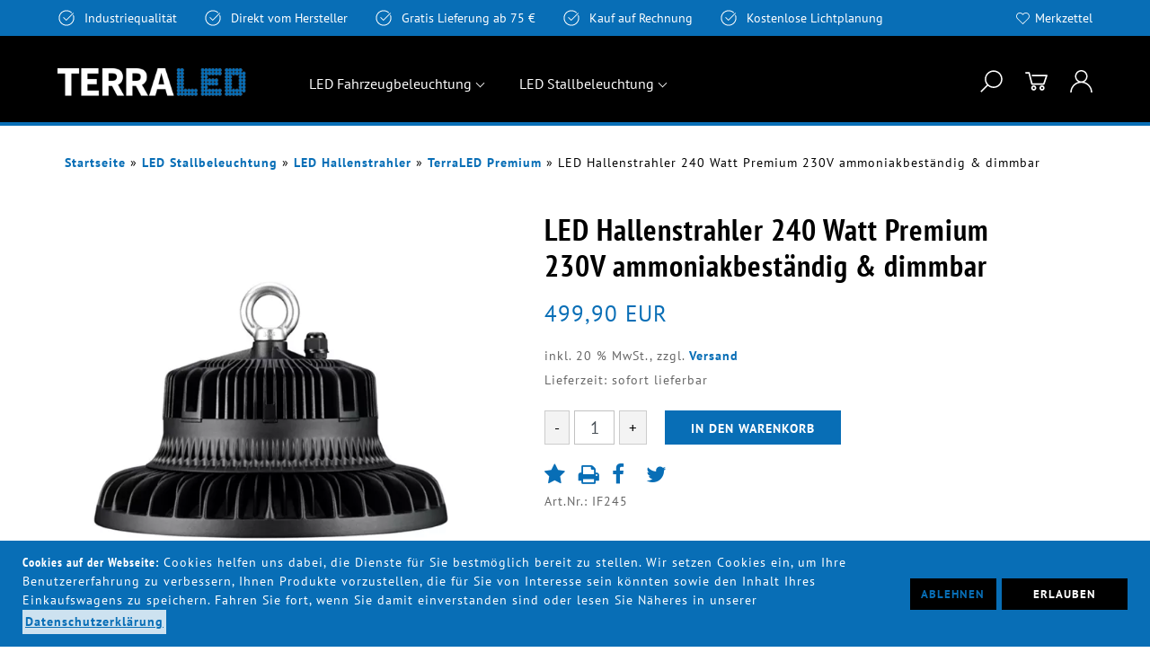

--- FILE ---
content_type: text/html; charset=UTF-8
request_url: https://www.terra-led.at/led-hallenstrahler-240-watt-premium-230v-ammoniakbestaendig-dimmbar.html
body_size: 8812
content:
<!DOCTYPE html><html lang="de"><head> <meta charset="utf-8" /><meta name="author" content="TerraLED" /><meta name="generator" content="TerraLED" /><meta name="page-topic" content="shopping" /><meta name="revisit-after" content="14" /><meta name="robots" content="index,follow,noodp" /><meta name="keywords" content="LED, Hallenstrahler, 240, Watt, Premium" /><meta name="description" content="LED Hallenstrahler in Top Qualität  ✅  Lebensdauer 100.000 Stunden ✓ 190 Lumen pro Watt ✓ höchste Energieeinsparung ➤ gratis Lichtberechnung!" /><link rel="alternate" href="https://www.terra-led.at/led-hallenstrahler-240-watt-premium-230v-ammoniakbestaendig-dimmbar.html" hreflang="x-default" /><link rel="canonical" href="https://www.terra-led.at/led-hallenstrahler-240-watt-premium-230v-ammoniakbestaendig-dimmbar.html"><link rel="alternate" href="https://www.terra-led.at/led-hallenstrahler-240-watt-premium-230v-ammoniakbestaendig-dimmbar.html" hreflang="de"><title>LED Hallenstrahler 230V zur Stallbeleuchtung - Terraled</title><meta name="twitter:card" content="summary" /><meta name="twitter:site" content="@@TerraLED_at" /><meta name="twitter:creator" content="@@TerraLED_at" /><meta name="twitter:title" content="LED Hallenstrahler 230V zur Stallbeleuchtung - Terraled" /><meta name="twitter:description" content="LED Hallenstrahler in Top Qualität  ✅  Lebensdauer 100.000 Stunden ✓ 190 Lumen pro Watt ✓ höchste Energieeinsparung ➤ gratis Lichtberechnung!" /><meta name="twitter:image" content="https://www.terra-led.at/images/product_images/info_images/led-hallenstrahler-240-watt-premium-230v-ammoniakbestaendig-dimmbar_108.jpg" /><meta property="og:title" content="LED Hallenstrahler 240 Watt Premium 230V ammoniakbest&auml;ndig &amp; dimmbar" /><meta property="og:description" content="LED Hallenstrahler in Top Qualit&auml;t  ✅  Lebensdauer 100.000 Stunden ✓ 190 Lumen pro Watt ✓ h&ouml;chste Energieeinsparung ➤ gratis Lichtberechnung!" /><meta property="og:url" content="https://www.terra-led.at/led-hallenstrahler-240-watt-premium-230v-ammoniakbestaendig-dimmbar.html" /><meta property="og:image" content="https://www.terra-led.at/images/product_images/info_images/led-hallenstrahler-240-watt-premium-230v-ammoniakbestaendig-dimmbar_108.jpg" /><meta property="og:site_name" content="TerraLED" /><meta name="DC.date.issued" content="2024-11-19"><meta name="DC.title" content="LED Hallenstrahler 230V zur Stallbeleuchtung - Terraled"><meta name="DC.description" content="LED Hallenstrahler in Top Qualität  ✅  Lebensdauer 100.000 Stunden ✓ 190 Lumen pro Watt ✓ höchste Energieeinsparung ➤ gratis Lichtberechnung!"><meta name="viewport" content="width=device-width, initial-scale=1, shrink-to-fit=no"><meta http-equiv="X-UA-Compatible" content="IE=edge"><link rel="preload" href="https://www.terra-led.at/cseo_css.css" as="style"><link rel="preload" href="https://www.terra-led.at/shopscripte/head.load.min.js" as="script"><link rel="preload" href="https://www.terra-led.at/shopscripte/js/jquery-3.6.0.min.js" as="script"><link rel="preload" href="https://www.terra-led.at/shopscripte/js/bootstrap4-dist.bundle.min.js" as="script"><link rel="preload" href="https://www.terra-led.at/fonts/Linearicons-Free.woff2?w118d" as="font" type="font/woff2" crossorigin><link rel="preload" href="https://www.terra-led.at/fonts/fontawesome-webfont.woff2?v=4.6.1" as="font" type="font/woff2" crossorigin><link rel="stylesheet" href="https://www.terra-led.at/cseo_css.css" media="all" property="stylesheet"><base href="https://www.terra-led.at/" /><meta name="apple-mobile-web-app-capable" content="yes"><meta name="apple-mobile-web-app-status-bar-style" content="black"><meta name="apple-mobile-web-app-title" content="TerraLED"><link rel="apple-touch-icon" href="https://www.terra-led.at/images/logos/favicon.png" /><meta name="msapplication-TileImage" content="https://www.terra-led.at/images/logos/favicon.png"><meta name="msapplication-TileColor" content="#2F3BA2"><link rel="shortcut icon" href="https://www.terra-led.at/images/logos/favicon.ico" type="image/x-icon" /><script>function loadGTMonConsent(){(function(w,d,s,l,i){w[l]=w[l]||[];w[l].push({'gtm.start':new Date().getTime(),event:'gtm.js'});var f=d.getElementsByTagName(s)[0],j=d.createElement(s),dl=l!='dataLayer'?'&l='+l:'';j.async=true;j.src='https://www.googletagmanager.com/gtm.js?id='+i+dl;f.parentNode.insertBefore(j,f);})(window,document,'script','dataLayer','GTM-N3M7GP8'); }</script><script>
			function loadGAonConsent(){
			window.ga=window.ga||function(){(ga.q=ga.q||[]).push(arguments)};ga.l=+new Date;
			ga('create', 'UA-34913312-2', 'terra-led.at');ga('set', 'anonymizeIp', true);
			ga('require', 'ecommerce');
			ga('send', 'pageview');
		  var gascript = document.createElement("script");
		  gascript.async = true;
		  gascript.src = "https://www.google-analytics.com/analytics.js";
		  document.getElementsByTagName("head")[0].appendChild(gascript, document.getElementsByTagName("head")[0]);  
				}
</script> <script> var _paq = window._paq = window._paq || []; _paq.push(['disableCookies']);_paq.push(['setEcommerceView',"","","",parseFloat("$PRICE")]);_paq.push(['enableHeartBeatTimer', 5]);_paq.push(['trackPageView']);_paq.push(['enableLinkTracking']);(function() { var u="https://stats.terra-led.at/";_paq.push(['setTrackerUrl', u+'matomo.php']);_paq.push(['setSiteId', '1']);_paq.push(['addEcommerceItem']);_paq.push(['trackEcommerceOrder']);var d=document, g=d.createElement('script'), s=d.getElementsByTagName('script')[0]; g.type='text/javascript'; g.async=true; g.src=u+'matomo.js'; s.parentNode.insertBefore(g,s); })(); </script></head><body> <noscript><iframe src="https://www.googletagmanager.com/ns.html?id=GTM-N3M7GP8" height="0" width="0" style="display:none;visibility:hidden"></iframe></noscript> <div id="back-top" style="display: none;"><a href="#top">↑</a></div><header><div class="topline-wrap"><div class="container flex"><div class="content-block"><ul><li>Industriequalität</li><li>Direkt vom Hersteller</li><li>Gratis Lieferung ab 75 €</li><li>Kauf auf Rechnung</li><li>Kostenlose Lichtplanung</li></ul></div><div class="function-wrap"><a href="https://www.terra-led.at/wish_list.php" title="Merkzettel" class="wishlist">Merkzettel<span class="badge wish_list_badge"></span></a> </div></div></div><div class="menusection-wrap"><div class="container flex"><div class="logo-wrap"><a href="https://www.terra-led.at/"><img class="img-fluid" width="300" height="44" src="https://www.terra-led.at/images/logos/terraled-logo-white.png" alt="TerraLED" title="TerraLED" /></a></div><nav class="menu"><ul class="nav"><li class="has-children menu-dropdown-icon"><a href="https://www.terra-led.at/led-fahrzeugbeleuchtung/" title="LED Fahrzeugbeleuchtung">LED Fahrzeugbeleuchtung</a><ul class="cd-secondary-nav"><li class="has-children"><a href="https://www.terra-led.at/led-fahrzeugbeleuchtung/led-arbeitsscheinwerfer/" title="LED Arbeitsscheinwerfer">LED Arbeitsscheinwerfer</a><ul><li><a href="https://www.terra-led.at/led-fahrzeugbeleuchtung/led-arbeitsscheinwerfer/led-scheinwerfer-heavy-duty/" title="LED Scheinwerfer TerraLED Industry">TerraLED Industry</a></li><li><a href="https://www.terra-led.at/terraled-premium-arbeitsscheinwerfer/" title="TerraLED Premium Arbeitsscheinwerfer">TerraLED Premium</a></li><li><a href="https://www.terra-led.at/terraled-quality-arbeitsscheinwerfer/" title="TerraLED Quality Arbeitsscheinwerfer">TerraLED Quality</a></li><li><a href="https://www.terra-led.at/terraled-eco-arbeitsscheinwerfer/" title="TerraLED ECO">TerraLED ECO</a></li><li><a href="https://www.terra-led.at/oledone/" title="Oledone">Oledone</a></li><li><a href="https://www.terra-led.at/nordic-lights/" title="Nordic Lights">Nordic Lights</a></li><li><a href="https://www.terra-led.at/thomasled/" title="ThomasLED">ThomasLED</a></li></ul></li><li class="no-children"><a href="https://www.terra-led.at/led-hauptscheinwerfer/" title="LED Hauptscheinwerfer">LED Hauptscheinwerfer</a></li><li class="no-children"><a href="https://www.terra-led.at/led-fernscheinwerfer/" title="LED Fernscheinwerfer">LED Fernscheinwerfer</a></li><li class="no-children"><a href="https://www.terra-led.at/led-rueckfahrscheinwerfer/" title="LED Rückfahrscheinwerfer">LED Rückfahrscheinwerfer</a></li><li class="no-children"><a href="https://www.terra-led.at/led-blue-spot/" title="LED Blue Spot">LED Blue Spot</a></li><li class="has-children"><a href="https://www.terra-led.at/led-lightbar/" title="LED Lightbar">LED Lightbar</a><ul><li><a href="https://www.terra-led.at/terraled-premium-lightbar/" title="TerraLED Premium Lightbar">TerraLED Premium</a></li><li><a href="https://www.terra-led.at/terraled-quality-lightbar/" title="TerraLED Quality Lightbar">TerraLED Quality</a></li></ul></li><li class="no-children"><a href="https://www.terra-led.at/led-akku-strahler/" title="LED Akku Strahler">LED Akku Strahler</a></li><li class="has-children"><a href="https://www.terra-led.at/led-warnleuchte/" title="LED Warnleuchte in blau oder orange">LED Warnleuchte</a><ul><li><a href="https://www.terra-led.at/led-fahrzeugbeleuchtung/led-warnleuchte/led-rundumleuchten/" title="LED Rundumleuchten">LED Rundumleuchten</a></li><li><a href="https://www.terra-led.at/led-fahrzeugbeleuchtung/led-warnleuchte/led-frontblitzer/" title="LED Frontblitzer">LED Frontblitzer</a></li><li><a href="https://www.terra-led.at/led-fahrzeugbeleuchtung/led-warnleuchte/led-lichtwarnbalken/" title="LED Lichtwarnbalken">LED Lichtwarnbalken</a></li></ul></li><li class="no-children"><a href="https://www.terra-led.at/led-fahrzeugbeleuchtung/led-marine/" title="LED Marine">LED Marine</a></li><li class="no-children"><a href="https://www.terra-led.at/zubehoer/" title="Zubehör">Zubehör</a></li><li class="no-children"><a href="https://www.terra-led.at/led-fahrzeugbeleuchtung/led-staplerleuchten/" title="LED Staplerleuchten">LED Staplerleuchten</a></li></ul></li><li class="has-children menu-dropdown-icon"><a href="https://www.terra-led.at/led-stallbeleuchtung/" title="LED Stallbeleuchtung" class="active">LED Stallbeleuchtung</a><ul class="cd-secondary-nav"><li class="no-children"><a href="https://www.terra-led.at/kostenlose-lichtplanung/" title="Kostenlose Lichtplanung Stallbeleuchtung">Kostenlose Lichtplanung</a></li><li class="has-children"><a href="https://www.terra-led.at/led-stallbeleuchtung/led-hallenstrahler-stallbeleuchtung/" title="LED Hallenstrahler Stallbeleuchtung" class="active">LED Hallenstrahler</a><ul><li><a href="https://www.terra-led.at/led-stallbeleuchtung/led-hallenstrahler-stallbeleuchtung/kerbl/" title="Kerbl Hallenstrahler">Kerbl</a></li><li><a href="https://www.terra-led.at/terraled-premium-stallbeleuchtung/" title="TerraLED Premium Stallbeleuchtung" class="active">TerraLED Premium</a></li><li><a href="https://www.terra-led.at/terraled-quality-stallbeleuchtung/" title="TerraLED Quality Stallbeleuchtung">TerraLED Quality</a></li></ul></li><li class="has-children"><a href="https://www.terra-led.at/led-stallbeleuchtung/led-fluter-stallbeleuchtung/" title="LED Fluter">LED Fluter</a><ul><li><a href="https://www.terra-led.at/led-fluter-mit-bewegungsmelder-stallbeleuchtung/" title="LED Fluter mit Bewegungsmelder Stallbeleuchtung">mit Bewegungsmelder</a></li><li><a href="https://www.terra-led.at/led-fluter-ohne-bewegungsmelder-stallbeleuchtung/" title="LED Fluter ohne Bewegungsmelder Stallbeleuchtung">ohne Bewegungsmelder</a></li><li><a href="https://www.terra-led.at/led-fluter-mit-gluehbirnenfassung-stallbeleuchtung/" title="LED Fluter mit Glühbirnenfassung E27">mit Glühbirnenfassung E27</a></li></ul></li><li class="no-children"><a href="https://www.terra-led.at/led-feuchtraumleuchten-stallbeleuchtung/" title="LED Feuchtraumleuchten: Für innen, außen und Feuchträume geeignet">LED Feuchtraumleuchten</a></li><li class="no-children"><a href="https://www.terra-led.at/led-nachtbeleuchtung/" title="LED Nachtbeleuchtung">LED Nachtbeleuchtung</a></li><li class="no-children"><a href="https://www.terra-led.at/lichtsteuerung/" title="Lichtsteuerung">Lichtsteuerung</a></li></ul></li><li class="has-children menu-dropdown-icon"><a href="https://www.terra-led.at/beleuchtungsloesungen/" title="LED Beleuchtung Indoor & Outdoor">LED Beleuchtung Indoor & Outdoor</a><ul class="cd-secondary-nav"><li class="no-children"><a href="https://www.terra-led.at/beleuchtungsloesungen/hallenbeleuchtung/" title="Hallenbeleuchtung">Hallenbeleuchtung</a></li><li class="no-children"><a href="https://www.terra-led.at/beleuchtungsloesungen/lichttechnik-fuer-die-jagd/" title="Lichttechnik für die Jagd">Lichttechnik für die Jagd</a></li><li class="no-children"><a href="https://www.terra-led.at/beleuchtungsloesungen/stirnlampen/" title="Stirnlampen">Stirnlampen</a></li><li class="no-children"><a href="https://www.terra-led.at/beleuchtungsloesungen/taschenlampen/" title="Taschenlampen">Taschenlampen</a></li><li class="no-children"><a href="https://www.terra-led.at/beleuchtungsloesungen/sportplatzbeleuchtung/" title="Sportplatzbeleuchtung">Sportplatzbeleuchtung</a></li></ul></li> </ul></nav><div class="shopfunctions-wrap"><div class="function function-search"><a href="#" data-toggle="dropdown" aria-haspopup="true" aria-expanded="false" title="Suche"></a><ul class="dropdown-menu dropdown-menu-right search-wrap"><li><form rel="nofollow" class="form-inline" role="search" name="quick_find" id="quick_find" action="https://www.terra-led.at/advanced_search_result.php" method="get"> <input type="hidden" id="n" name="n" value="1" /><div class="form-group navbar-right top-search w-100"><input type="search" name="keywords" placeholder="Suche" id="txtSearch" onclick="if(this.value==this.defaultValue) this.value='';return false" onkeyup="this.value" autocomplete="off" accesskey="s" data-action="grow" class="form-control"><button type="submit" class="btn btn-default" aria-label="Suche"><span class="fa fa-search" aria-hidden="true"></span></button></div></form></li></ul></div><div class="function function-cart"><a href="shopping_cart.php" title="Warenkorb"><span class="icon-shopping-tray-empty"></span></a></div><div class="function function-account"><a href="https://www.terra-led.at/login.php" title="Anmelden"></a> </div></ul></div></div></div></header><div class="container"><div class="main"><div class="row"><div class="col-xs-12 col-12"><div id="main" class="main_content"><div class="navtrail"><div class="navtrailinner"><script type="application/ld+json">{"@context": "https://schema.org","@type": "BreadcrumbList","itemListElement": [{ "@type": "ListItem", "position": 1, "item": {"@id": "https://www.terra-led.at", "name": "Startseite"}}, { "@type": "ListItem", "position": 2, "item": {"@id": "https://www.terra-led.at/led-stallbeleuchtung/", "name": "LED Stallbeleuchtung"}}, { "@type": "ListItem", "position": 3, "item": {"@id": "https://www.terra-led.at/led-stallbeleuchtung/led-hallenstrahler-stallbeleuchtung/", "name": "LED Hallenstrahler"}}, { "@type": "ListItem", "position": 4, "item": {"@id": "https://www.terra-led.at/terraled-premium-stallbeleuchtung/", "name": "TerraLED Premium"}}, { "@type": "ListItem", "position": 5, "item": {"@id": "https://www.terra-led.at/led-hallenstrahler-240-watt-premium-230v-ammoniakbestaendig-dimmbar.html", "name": "LED Hallenstrahler 240 Watt Premium 230V ammoniakbeständig & dimmbar"}} ]}</script><span><a href="https://www.terra-led.at" class="headerNavigation"><span>Startseite</span></a></span> &raquo; <span><a href="https://www.terra-led.at/led-stallbeleuchtung/" class="headerNavigation"><span>LED Stallbeleuchtung</span></a></span> &raquo; <span><a href="https://www.terra-led.at/led-stallbeleuchtung/led-hallenstrahler-stallbeleuchtung/" class="headerNavigation"><span>LED Hallenstrahler</span></a></span> &raquo; <span><a href="https://www.terra-led.at/terraled-premium-stallbeleuchtung/" class="headerNavigation"><span>TerraLED Premium</span></a></span> &raquo; <span>LED Hallenstrahler 240 Watt Premium 230V ammoniakbeständig & dimmbar</span><script type="application/ld+json">{"@context": "https://schema.org","@type": "WebSite","url": "https://www.terra-led.at/","potentialAction": {"@type": "SearchAction","target": "https://www.terra-led.at/advanced_search_result.php?keywords={keywords}","query-input": "required name=keywords"}}</script></div></div><div id="product_info" ><form name="cart_quantity" id="cart_quantity" action="product_info.php?gm_boosted_product=led-hallenstrahler-240-watt-premium-230v-ammoniakbestaendig-dimmbar&products_id=108&action=add_product" method="post" enctype="multipart/form-data"><div class="row pimgb"><div id="product_images" class="col-md-6 col-12 prod-image flexcolimg"><a href="images/product_images/popup_images/led-hallenstrahler-240-watt-premium-230v-ammoniakbestaendig-dimmbar_108.webp" data-size="710x710" data-med="images/product_images/popup_images/led-hallenstrahler-240-watt-premium-230v-ammoniakbestaendig-dimmbar_108.webp" data-med-size="710x710" data-author="TerraLED" class="demo-gallery__img--main"><img src="images/product_images/info_images/led-hallenstrahler-240-watt-premium-230v-ammoniakbestaendig-dimmbar_108.webp" class="prod-image-big" src="images/product_images/info_images/led-hallenstrahler-240-watt-premium-230v-ammoniakbestaendig-dimmbar_108.webp" alt="LED Hallenstrahler 240 Watt Premium 230V ammoniakbeständig & dimmbar" title="LED Hallenstrahler 240 Watt Premium 230V ammoniakbeständig & dimmbar" width="600" height="600" /><figure>LED Hallenstrahler 240 Watt Premium 230V ammoniakbeständig & dimmbar</figure></a><div class="carousel-item active"><div class="row"><div class="col"><a href="images/product_images/popup_images/led-hallenstrahler-240-watt-premium-230v-ammoniakbestaendig-dimmbar_108.webp" data-size="710x710" data-med="images/product_images/popup_images/led-hallenstrahler-240-watt-premium-230v-ammoniakbestaendig-dimmbar_108.webp" data-med-size="710x710" data-author="TerraLED" class="prod-thumb-a"><img src="images/product_images/mini_images/led-hallenstrahler-240-watt-premium-230v-ammoniakbestaendig-dimmbar_108.webp" class="prod-image-small 0" alt="LED Hallenstrahler 240 Watt Premium 230V ammoniakbeständig & dimmbar" title="LED Hallenstrahler 240 Watt Premium 230V ammoniakbeständig & dimmbar" width="300" height="300" /></a></div><div class="col"><a href="images/product_images/popup_images/led-hallenstrahler-240-watt-premium-230v-ammoniakbestaendig-dimmbar_108-1.webp" data-size="578x578" data-med="images/product_images/popup_images/led-hallenstrahler-240-watt-premium-230v-ammoniakbestaendig-dimmbar_108-1.webp" data-med-size="578x578" data-author="TerraLED" class="prod-thumb-a"><img src="images/product_images/mini_images/led-hallenstrahler-240-watt-premium-230v-ammoniakbestaendig-dimmbar_108-1.webp" class="prod-image-small 1" alt="LED Hallenstrahler 240 Watt Premium 230V ammoniakbeständig & dimmbar" title="LED Hallenstrahler 240 Watt Premium 230V ammoniakbeständig & dimmbar" width="300" height="300" /></a></div><div class="col"><a href="images/product_images/popup_images/led-hallenstrahler-240-watt-premium-230v-ammoniakbestaendig-dimmbar_108-2.webp" data-size="827x827" data-med="images/product_images/popup_images/led-hallenstrahler-240-watt-premium-230v-ammoniakbestaendig-dimmbar_108-2.webp" data-med-size="800x800" data-author="TerraLED" class="prod-thumb-a"><img src="images/product_images/mini_images/led-hallenstrahler-240-watt-premium-230v-ammoniakbestaendig-dimmbar_108-2.webp" class="prod-image-small 2" alt="LED Hallenstrahler 240 Watt Premium 230V ammoniakbeständig & dimmbar" title="LED Hallenstrahler 240 Watt Premium 230V ammoniakbeständig & dimmbar" width="300" height="300" /></a></div></div></div></div><div class="col-md-6 col-12"><div class="row"><div class="col-12 product_info product_info_price voting_list price-container" ><h1><script type="application/ld+json">{ "@context": "https://schema.org/", "@type": "Product", "name": "LED Hallenstrahler 240 Watt Premium 230V ammoniakbeständig - dimmbar", "gtin13": "9120073970435", "sku": "IF245", "image": "https://www.terra-led.at/images/product_images/info_images/led-hallenstrahler-240-watt-premium-230v-ammoniakbestaendig-dimmbar_108.jpg", "description": "LED Hallenstrahler 240 Watt Premium Industrie 230V - geeignet für Industriehallen und zur StallbeleuchtungLeistung: 240 WattLeuchtstärke kalkuliert: 190 Lumen pro Watt, gesamt 45.600 LumenLeuchtstärke effektiv: 160 Lumen pro Watt, gesamt 38.400 LumenLeuchtwinkel: 120 Abstrahlw...", "model": "IF245", "brand": { "@type": "Thing", "name": "TerraLED" }, "offers": { "@type": "Offer", "price": "499.9", "priceCurrency": "EUR", "url": "https://www.terra-led.at/led-hallenstrahler-240-watt-premium-230v-ammoniakbestaendig-dimmbar.html", "priceValidUntil": "2026-02-16", "itemCondition": "https://schema.org/NewCondition", "availability": "https://schema.org/InStock", "seller": { "@type": "Organization", "name": "TerraLED" } }}</script> LED Hallenstrahler 240 Watt Premium 230V ammoniakbeständig & dimmbar </h1><div class="inside"><span class="price" id="gm_attr_calc_price"> 499,90 EUR </span><span class="tax-shipping-text">inkl. 20 % MwSt.,<span> zzgl. </span><span><a class="gm_shipping_link shipping" href="https://www.terra-led.at/popup_content.php?coID=1&no_boost=yes" target="_blank">Versand</a></span></span> <div class="shipping-text"> Lieferzeit:  sofort lieferbar </div><div class="availability-text"></div> <div class="row add-to-cart"><div class="" id="details_cart_part"><span class="quantity_container"><button type="button" class="value-decrement">-</button><input type="text" id="gm_attr_calc_qty" class="products_quantity form-control" name="products_qty" value="1" /><button type="button" class="value-increment">+</button></span></div><div class=""><a href="/led-hallenstrahler-240-watt-premium-230v-ammoniakbestaendig-dimmbar.html#" id="cart_button" class="float-left button_details_add_cart"><span class="btn btn-primary">In den Warenkorb</span></a><input type="hidden" name="products_id" id="gm_products_id" value="108" /><input type="hidden" name="submit_target" value="cart" /><div id="details_qty_advice"><div id="gm_checker_error_108"></div></div></div></div> </div> </div></div> <div class="row"><div class="col-12"><div class="c-social -buttons"><a class="c-social__button -print button_details_add_wishlist" href="/led-hallenstrahler-240-watt-premium-230v-ammoniakbestaendig-dimmbar.html#" id="gm_wishlist_link" data-toggle="tooltip" data-placement="top" title="Merken"><span class="fa fa-star"></span></a> <a class="c-social__button -print button_print" href="/led-hallenstrahler-240-watt-premium-230v-ammoniakbestaendig-dimmbar.html#" data-toggle="tooltip" data-placement="top" title="Drucken"><span class="fa fa-print"></span></a> <a class="c-social__button -facebook" href="https://www.facebook.com/sharer/sharer.php?u=https://www.terra-led.at/led-hallenstrahler-240-watt-premium-230v-ammoniakbestaendig-dimmbar.html" target="_blank" data-toggle="tooltip" data-placement="top" title="Share"><span class="fa fa-facebook"></span></a> <a class="c-social__button -twitter" href="https://twitter.com/intent/tweet?text=LED Hallenstrahler 240 Watt Premium 230V ammoniakbeständig & dimmbar&url=https://www.terra-led.at/led-hallenstrahler-240-watt-premium-230v-ammoniakbestaendig-dimmbar.html&via=@TerraLED_at" target="_blank" target="_blank" data-toggle="tooltip" data-placement="top" title="Tweet"><span class="fa fa-twitter"></span></a> </div></div></div> <div class="row"><div class="col-12 additional_product_infos product_info_price voting_list"><div class="product_info row"><div class="col-12 products_model">Art.Nr.: IF245</div> <div class="col-12 short_description"><ul> <li>LED Hallenbeleuchtung, LED Stallbeleuchtung</li> <li>Lichtfarbe: 6500 K Tageslichtweiss</li> <li>Ammoniakbeständig</li> <li>190 Lumen pro Watt (kalkuliert), 160 Lumen pro Watt (effektiv)</li> <li>100-277V AC</li> <li>Dimmbar, Flackerfrei</li> <li>Industriehallen, Rinderställe</li> </ul></div> </div></div></div></div></div> <div class="row"></form><div class="col-12"><ul class="nav nav-pills flex-column flex-sm-row"><li class="nav-item"><a class="flex-sm-fill text-sm-center nav-link active" href="#desc" data-toggle="tab">Beschreibung</a></li> <li class="nav-item"><a class="flex-sm-fill text-sm-center nav-link" href="#paq" data-toggle="tab">Fragen & Antworten</a></li> <li class="nav-item"><a class="flex-sm-fill text-sm-center nav-link" href="#rev" data-toggle="tab">Bewertung</a></li></ul><div class="tab-content"><div class="tab-pane fade show active" id="desc"><div><h2>LED Hallenstrahler 240 Watt Premium Industrie 230V - geeignet für Industriehallen und zur Stallbeleuchtung</h2>
 

<ul> <li>Leistung: 240 Watt</li> <li>Leuchtstärke kalkuliert: 190 Lumen pro Watt, gesamt 45.600 Lumen</li> <li>Leuchtstärke effektiv: 160 Lumen pro Watt, gesamt 38.400 Lumen</li> <li>Leuchtwinkel: 120° Abstrahlwinkel</li> <li>Lichtfarbe: 6500K (kaltweiss)</li> <li>Schutzart: IP65 (wasser- und staubdicht)</li> <li>Versorgungsspannung: 100-277V AC</li> <li>LED Chips: Philips SMD chips</li> <li>Treiber: Meanwell Treiber</li> <li>Farbwiedergabeindex: CRI >80Ra</li> <li>Halterung: inkl. Öse für Abhängung + inkl. Haltewinkel</li> <li>Betriebstemperatur: -30° bis +65°C</li> <li>Dimmbarkeit: ja, 0-10V</li> <li>Lebensdauer: 100.000 Stunden</li> <li>Garantie: 5 Jahre</li> <li>Abmessung: Ø 310 x 178mm</li> <li>Nettogewicht: 4,1kg  |  Bruttogewicht: 5,5kg</li> <li>Zertifizierung mit dem D-Zeichen / D-Kennzeichen</li> </ul> <br />
  </div></div> <div class="tab-pane fade" id="paq"><div class="row"><div class="col-12"><form id="email_friend" action="https://www.terra-led.at/led-hallenstrahler-240-watt-premium-230v-ammoniakbestaendig-dimmbar.html" method="post"><b class="h3">Ihre Frage zum Produkt</b><div class="form-group"><label class="control-label">Art der Anfrage:</label><select name="subject" class="form-control"><option value="Frage zum Produkt" selected="selected">Frage zum Produkt</option><option value="Angebot zum Produkt">Angebot zum Produkt</option><option value="technische Frage zum Produkt">technische Frage zum Produkt</option></select></div><div class="form-group"><label class="control-label">oder individuelle Frage:</label><input type="text" id="input_subject" name="input_subject" value="" class="form-control" /></div><div class="form-group"><label class="control-label">Ihr Name: *</label><input type="text" id="gm_price_offer_name" name="name" value="" class="form-control" /></div><div class="form-group"><label class="control-label">Ihre E-Mail Adresse: *</label><input type="email" id="gm_price_offer_email" name="email" value="" class="form-control" /></div><div class="form-group"><label class="control-label">Ihre Anfrage oder Anmerkung: *</label><textarea class="form-control" id="gm_price_offer_message" name="message" placeholder=""></textarea></div><div class="form-inline"><label for="vvcode_input">Sicherheitscode:</label><b>Welche Farbe hat der Himmel?</b>&nbsp;
<input type="text" id="vvcode" name="vvcode" class="input-text form-control form-control-sm" value="" /> <input type="hidden" name="svcode" value="6" /></div><div id="gm_privacy" class=" accept_box"><div class="row"><div class="float-left col-12">Die <a href="https://www.terra-led.at/popup_content.php?coID=2&no_boost=yes" class="shipping">Datenschutzbestimmungen</a> habe ich zur Kenntnis genommen.</div></div></div><div class="row"><div class="col-md-6 col-12 text-left float-left">&nbsp;</div><div class="col-md-6 col-12 text-right float-right"><button type="submit" class="btn btn-primary" title="Senden">Senden</button></div></div></form></div></div></div> <div class="tab-pane fade" id="rev"><div><h3>Kundenrezensionen</h3><p>Leider sind noch keine Bewertungen vorhanden. Seien Sie der Erste, der das Produkt bewertet.</p><div class="row"><div class="col-md-6 col-12">&nbsp;</div><div class="col-md-6 col-12 text-right"><a class="btn btn-primary" href="https://www.terra-led.at/product_reviews_write.php?products_id=108" title="Rezension schreiben">Rezension schreiben</a></div></div></div></div></div></div></div><div class="row"><div class="col-12"> </div></div></div> <div class="row"><div class="col-12"><hr><div class="row prlcat"><div class="col-12"><b>Weitere Artikel aus dieser Kategorie:</b><br><br></div><div class="col-md-3 text-center col-12"><div class="product-innerwrap"><div class="product-inner-image"><a href="https://www.terra-led.at/led-hallenstrahler-100-watt-premium-230v-ammoniakbestaendig-dimmbar.html" title="LED Hallenstrahler 100 Watt Premium 230V ammoniakbeständig & dimmbar"><img src="/images/product_images/mini_images/led-hallenstrahler-100-watt-premium-230v-ammoniakbestaendig-dimmbar_105.webp" width="300" height="300" alt="LED Hallenstrahler 100 Watt Premium 230V ammoniakbeständig & dimmbar" title="LED Hallenstrahler 100 Watt Premium 230V ammoniakbeständig & dimmbar" loading="lazy" /></a></diV><div class="product-inner-text"><a href="https://www.terra-led.at/led-hallenstrahler-100-watt-premium-230v-ammoniakbestaendig-dimmbar.html" title="LED Hallenstrahler 100 Watt Premium 230V ammoniakbeständig & dimmbar">LED Hallenstrahler 100 Watt Premium 230V ammoniakbeständig & dimmbar</a></div></div></div><div class="col-md-3 text-center col-12"><div class="product-innerwrap"><div class="product-inner-image"><a href="https://www.terra-led.at/led-hallenstrahler-200-watt-premium-230v-ammoniakbestaendig-dimmbar.html" title="LED Hallenstrahler 200 Watt Premium 230V ammoniakbeständig & dimmbar"><img src="/images/product_images/mini_images/led-hallenstrahler-200-watt-230v-premium-ausfuehrung-ammoniakbestaendig_107.webp" width="500" height="500" alt="LED Hallenstrahler 200 Watt Premium 230V ammoniakbeständig & dimmbar" title="LED Hallenstrahler 200 Watt Premium 230V ammoniakbeständig & dimmbar" loading="lazy" /></a></diV><div class="product-inner-text"><a href="https://www.terra-led.at/led-hallenstrahler-200-watt-premium-230v-ammoniakbestaendig-dimmbar.html" title="LED Hallenstrahler 200 Watt Premium 230V ammoniakbeständig & dimmbar">LED Hallenstrahler 200 Watt Premium 230V ammoniakbeständig & dimmbar</a></div></div></div><div class="col-md-3 text-center col-12"><div class="product-innerwrap"><div class="product-inner-image"><a href="https://www.terra-led.at/led-hallenstrahler-150-watt-230v-premium-ausfuehrung-ammoniakbestaendig.html" title="LED Hallenstrahler 150 Watt Premium 230V ammoniakbeständig & dimmbar"><img src="/images/product_images/mini_images/led-hallenstrahler-150-watt-230v-premium-ausfuehrung-ammoniakbestaendig_106.webp" width="300" height="300" alt="LED Hallenstrahler 150 Watt Premium 230V ammoniakbeständig & dimmbar" title="LED Hallenstrahler 150 Watt Premium 230V ammoniakbeständig & dimmbar" loading="lazy" /></a></diV><div class="product-inner-text"><a href="https://www.terra-led.at/led-hallenstrahler-150-watt-230v-premium-ausfuehrung-ammoniakbestaendig.html" title="LED Hallenstrahler 150 Watt Premium 230V ammoniakbeständig & dimmbar">LED Hallenstrahler 150 Watt Premium 230V ammoniakbeständig & dimmbar</a></div></div></div></div><hr><div class="row prlcat"><div class="col-12"><b>Kunden, die diesen Artikel angesehen haben, haben auch angesehen:</b><br><br></div><div class="col-md-3 text-center col-12"><div class="product-innerwrap"><div class="product-inner-image"><a href="https://www.terra-led.at/coast-gx20-wasserdichte-taschenlampe-mit-fokus-1200-lm.html" title="Coast GX20 Wasserdichte Taschenlampe mit Fokus - 1200 lm"><img src="/images/product_images/mini_images/coast-gx20-wasserdichte-taschenlampe-mit-fokus-1200-lm_384.webp" width="300" height="300" alt="Coast GX20 Wasserdichte Taschenlampe mit Fokus - 1200 lm" title="Coast GX20 Wasserdichte Taschenlampe mit Fokus - 1200 lm" loading="lazy" /></a></div><div class="product-inner-text"><a href="https://www.terra-led.at/coast-gx20-wasserdichte-taschenlampe-mit-fokus-1200-lm.html" title="Coast GX20 Wasserdichte Taschenlampe mit Fokus - 1200 lm">Coast GX20 Wasserdichte Taschenlampe mit Fokus - 1200 lm</a></div></div></div><div class="col-md-3 text-center col-12"><div class="product-innerwrap"><div class="product-inner-image"><a href="https://www.terra-led.at/led-frontblitzer-terraled-pro-24-watt.html" title="LED Frontblitzer TerraLED PRO 24 Watt orange oder blau"><img src="/images/product_images/mini_images/led-frontblitzer-terraled-pro-24-watt-orange-oder-blau_253.webp" width="300" height="300" alt="LED Frontblitzer TerraLED PRO 24 Watt orange oder blau" title="LED Frontblitzer TerraLED PRO 24 Watt orange oder blau" loading="lazy" /></a></div><div class="product-inner-text"><a href="https://www.terra-led.at/led-frontblitzer-terraled-pro-24-watt.html" title="LED Frontblitzer TerraLED PRO 24 Watt orange oder blau">LED Frontblitzer TerraLED PRO 24 Watt orange oder blau</a></div></div></div><div class="col-md-3 text-center col-12"><div class="product-innerwrap"><div class="product-inner-image"><a href="https://www.terra-led.at/led-arbeitsscheinwerfer-60-watt-heavy-duty-ausfuehrung-5400-lumen-mit-schwingungsdaempfer.html" title="LED Arbeitsscheinwerfer 60 Watt Heavy-Duty-Ausführung | 5400 Lumen | mit Schwingungsdämpfer"><img src="/images/product_images/mini_images/led-arbeitsscheinwerfer-60-watt-heavy-duty-ausfuehrung-5400-lumen-mit-schwingungsdaempfer_381.webp" width="300" height="300" alt="LED Arbeitsscheinwerfer 60 Watt Heavy-Duty-Ausführung | 5400 Lumen | mit Schwingungsdämpfer" title="LED Arbeitsscheinwerfer 60 Watt Heavy-Duty-Ausführung | 5400 Lumen | mit Schwingungsdämpfer" loading="lazy" /></a></div><div class="product-inner-text"><a href="https://www.terra-led.at/led-arbeitsscheinwerfer-60-watt-heavy-duty-ausfuehrung-5400-lumen-mit-schwingungsdaempfer.html" title="LED Arbeitsscheinwerfer 60 Watt Heavy-Duty-Ausführung | 5400 Lumen | mit Schwingungsdämpfer">LED Arbeitsscheinwerfer 60 Watt Heavy-Duty-Ausführung | 5400 Lumen | mit Schwingungsdämpfer</a></div></div></div><div class="col-md-3 text-center col-12"><div class="product-innerwrap"><div class="product-inner-image"><a href="https://www.terra-led.at/set-15watt.html" title="LED Arbeitsscheinwerfer 15 Watt Restposten / SET mit 20 Stück"><img src="/images/product_images/mini_images/led-arbeitsscheinwerfer-15-watt-restposten-set-mit-20-stueck_268.webp" width="300" height="300" alt="LED Arbeitsscheinwerfer 15 Watt Restposten / SET mit 20 Stück" title="LED Arbeitsscheinwerfer 15 Watt Restposten / SET mit 20 Stück" loading="lazy" /></a></div><div class="product-inner-text"><a href="https://www.terra-led.at/set-15watt.html" title="LED Arbeitsscheinwerfer 15 Watt Restposten / SET mit 20 Stück">LED Arbeitsscheinwerfer 15 Watt Restposten / SET mit 20 Stück</a></div></div></div></div><hr></div></div> <div class="row"><div class="col-md-6 col-12 panel-pagination-nav"><nav aria-label="Page navigation"><ul class="pagination"><li class="page-item"><a class="page-link" href="led-hallenstrahler-100-watt-premium-230v-ammoniakbestaendig-dimmbar.html" title="[&lt;&lt;Erster]">|«</a></li><li class="page-item"><a class="page-link" rel="prev" href="led-hallenstrahler-200-watt-premium-230v-ammoniakbestaendig-dimmbar.html" title="[&lt;zurück]">«</a></li></ul></nav></div><div class="col-md-6 col-12 text-right panel-pagination-info"><b>4 von 4</b> Artikel in dieser Kategorie</div></div><div id="gallery" class="pswp" tabindex="-1" role="dialog" aria-hidden="true"><div class="pswp__bg"></div><div class="pswp__scroll-wrap"><div class="pswp__container"><div class="pswp__item"></div><div class="pswp__item"></div><div class="pswp__item"></div></div><div class="pswp__ui pswp__ui--hidden"><div class="pswp__top-bar"><div class="pswp__counter"></div><button class="pswp__button pswp__button--close" title="Close (Esc)"></button><button class="pswp__button pswp__button--share" title="Share"></button><button class="pswp__button pswp__button--fs" title="Toggle fullscreen"></button><button class="pswp__button pswp__button--zoom" title="Zoom in/out"></button><div class="pswp__preloader"><div class="pswp__preloader__icn"><div class="pswp__preloader__cut"><div class="pswp__preloader__donut"></div></div></div></div></div><div class="pswp__share-modal pswp__share-modal--hidden pswp__single-tap"><div class="pswp__share-tooltip"><a href="#" class="pswp__share--facebook"></a><a href="#" class="pswp__share--twitter"></a><a href="#" class="pswp__share--pinterest"></a></div></div><button class="pswp__button pswp__button--arrow--left" title="Previous (arrow left)"></button><button class="pswp__button pswp__button--arrow--right" title="Next (arrow right)"></button><div class="pswp__caption"><div class="pswp__caption__center"></div></div></div></div></div></div></div></div></div></div><footer><div class="container-fluid"><div class="container"><div class="card-deck"><div class="bottom_box_1 col-12"><div class="footerinner border"><div class="card box box_newsletter"><div class="card-title box-heading">Newsletter</div><div class="card-text boxcontent boxcontent_newsletter"><form rel="nofollow" name="sign_in" id="sign_in" action="https://www.terra-led.at/newsletter.php?action=box" method="post"><input type="text" name="email" class="form-control" id="newsletteremail" required autocomplete="off" value="" placeholder="E-Mail" aria-label="E-Mail" /><br><input type="submit" class="css_img_button" value="Absenden" title="Absenden" /></form><p><b>Kein Angebot mehr verpassen!</b><br>Erhalten Sie als einer der Ersten alle Neuigkeiten und Rabatte. Sie können sich vom Newsletter wieder jederzeit abmelden.</p></div></div></div></div></div></div></div><div class="container-fluid"><div class="container"><div class="card-deck"><div class="bottom_box_4 col-12"><div class="footerinner border"><div class="card box box_footerfirst"><div class="card-text boxcontent boxcontent_footerfirst"><p><img alt="Terraled Logo" class="logo" src="images/infobox/terraled_logo.png" title="Terraled Logo" /><br />
TerraLED - Ihr Spezialist für hochwertige LED Technik<br /> <br />
Hadergasse 17, 8573 Kainach, Österreich<br />
Tel: <a href="tel:+43314893080">+43 3148 93080-0</a> | Fax: +43 3148 93080-90 | <a href="mailto:office@terraled.at">office@terraled.at</a><br /> <br />
Partner-Shop: <a href="https://www.terraled-stallbeleuchtung.de/" rel="nofollow" target="_blank">TerraLED Deutschland</a><br /> <strong>Hotline <a href="tel:+436641226949">+43 664 1226949</a></strong><br /> <br /> <img alt="Zahlungsmethoden" src="images/infobox/Zahlungsmethoden.png" style="width: 300px; height: 112px;" /></p></div></div><div class="box box_blog"><div class="card-title box-heading">Blog</div><div class="boxcontent boxcontent_blog"><ul><li><a href="https://www.terra-led.at/blog/arbeitsscheinwerfer/" title="Arbeitsscheinwerfer">Arbeitsscheinwerfer</a></li><li><a href="https://www.terra-led.at/blog/stallbeleuchtung/" title="Stallbeleuchtung">Stallbeleuchtung</a></li><li><a href="https://www.terra-led.at/blog/hallenbeleuchtung/" title="Hallenbeleuchtung">Hallenbeleuchtung</a></li><li><a href="https://www.terra-led.at/blog/nachtbeleuchtung/" title="Nachtbeleuchtung">Nachtbeleuchtung</a></li></ul></div></div><div class="box box_content"><div class="card-title box-heading">Unternehmen</div><div class="boxcontent boxcontent_content"><nav><ul><li class="list"><a title="Über uns" href="https://www.terra-led.at/info/ueber-uns.html">Über uns</a></li><li class="list"><a title="Impressum" href="https://www.terra-led.at/info/impressum.html">Impressum</a></li><li class="list"><a title="Datenschutz" href="https://www.terra-led.at/info/datenschutz.html">Datenschutz</a></li><li class="list"><a title="Unsere AGB" href="https://www.terra-led.at/info/agb.html">Unsere AGB</a></li><li class="list"><a title="Widerrufsrecht" href="https://www.terra-led.at/info/widerrufsrecht.html">Widerrufsrecht</a></li><li class="list"><a title="Liefer- und Versandkosten" href="https://www.terra-led.at/info/versandkosten.html">Liefer- und Versandkosten</a></li><li class="list"><a title="Kontakt" href="https://www.terra-led.at/info/kontakt.html">Kontakt</a></li><li class="list"><a title="Zahlungsmöglichkeiten" href="https://www.terra-led.at/info/zahlungsmoeglichkeiten.html">Zahlungsmöglichkeiten</a></li></ul></nav></div></div><div class="box box_information"><div class="card-title box-heading">Service</div><div class="boxcontent boxcontent_information"><nav><ul><li class="list"><a title="Gutscheine" href="https://www.terra-led.at/info/gutscheine.html">Gutscheine</a></li><li class="list"><a title="Händler werden" href="https://www.terra-led.at/info/haendler-werden.html">Händler werden</a></li><li class="list"><a title="Warum TerraLED" href="https://www.terra-led.at/info/warum-terraled.html">Warum TerraLED</a></li><li class="list"><a title="Montagehinweise" href="https://www.terra-led.at/info/montagehinweise.html">Montagehinweise</a></li><li class="list"><a title="STVO & Gesetze" href="https://www.terra-led.at/info/stvo-gesetze.html">STVO & Gesetze</a></li><li class="list"><a title="Produktkatalog" href="https://www.terra-led.at/info/produktkatalog.html">Produktkatalog</a></li><li class="list"><a title="Bilder & Videos" href="https://www.terra-led.at/info/bilder-videos.html">Bilder & Videos</a></li><li class="list"><a title="Lichtberechnung" href="https://www.terra-led.at/info/lichtberechnung.html">Lichtberechnung</a></li></ul></nav></div></div></div></div></div></div></div><div class="container-fluid"><div class="container"><div class="card-deck"><div class="col-12"><div class="footerinner text-center">&copy; 2026 - <a href="/">TerraLED</a></div></div></div></div></div></footer><script src="/shopscripte/head.load.min.js"></script><script>head.js("/shopscripte/js/jquery-3.6.0.min.js","/shopscripte/js/global/jquery.magnific-popup.min.js","gm_javascript.php?page=ProductInfo&v=4131","/shopscripte/js/bootstrap4-dist.bundle.min.js","/shopscripte/js/global/sticky.js","/shopscripte/js/jquery.rating.pack.js");</script><script type="application/ld+json">{ "@context" : "https://schema.org", "@type" : "WebSite", "name" : "TerraLED", "url" : "https://www.terra-led.at/" }</script></body></html>

--- FILE ---
content_type: image/svg+xml
request_url: https://www.terra-led.at/templates/terraled/images/icon-heart-white.svg
body_size: 310
content:
<?xml version="1.0" encoding="utf-8"?>
<!-- Generator: Adobe Illustrator 26.1.0, SVG Export Plug-In . SVG Version: 6.00 Build 0)  -->
<svg version="1.1" id="Ebene_1" xmlns="http://www.w3.org/2000/svg" xmlns:xlink="http://www.w3.org/1999/xlink" x="0px" y="0px"
	 viewBox="0 0 500 500" style="enable-background:new 0 0 500 500;" xml:space="preserve">
<style type="text/css">
	.st0{fill:#FFFFFF;}
</style>
<g>
	<path class="st0" d="M457.52,72.81c-25.92-25.92-60.24-40.09-96.86-40.09s-71.04,14.27-96.96,40.19l-13.54,13.54L236.41,72.7
		c-25.92-25.92-60.45-40.3-97.07-40.3c-36.52,0-70.94,14.27-96.75,40.09C16.67,98.42,2.4,132.84,2.5,169.46
		c0,36.62,14.38,70.94,40.3,96.86l197.08,197.08c2.73,2.73,6.4,4.2,9.97,4.2c3.57,0,7.24-1.36,9.97-4.09l197.5-196.76
		c25.92-25.92,40.19-60.34,40.19-96.96C497.6,133.15,483.44,98.73,457.52,72.81z M437.37,246.69L249.84,433.49L62.74,246.38
		c-20.57-20.57-31.9-47.85-31.9-76.92s11.23-56.35,31.8-76.82c20.46-20.46,47.75-31.8,76.71-31.8c29.07,0,56.46,11.33,77.03,31.9
		l23.72,23.72c5.56,5.56,14.48,5.56,20.04,0l23.51-23.51c20.57-20.57,47.96-31.9,76.92-31.9c28.96,0,56.25,11.33,76.82,31.8
		c20.57,20.57,31.8,47.85,31.8,76.92C469.27,198.84,457.94,226.13,437.37,246.69z"/>
</g>
</svg>


--- FILE ---
content_type: text/javascript; charset=utf-8
request_url: https://www.terra-led.at/gm_javascript.php?page=ProductInfo&v=4131
body_size: 32556
content:
/* start.js.php */
head.ready(function(){
	if(fb) console.log("cookieconsent enable");
	if (document.cookie.split(';').filter(function(item) {
		return item.indexOf('cookieconsent_status=allow') >= 0
	}).length) {
					if(fb) console.log("loadGAonConsent");
			loadGAonConsent();
							if(fb) console.log("loadGTMonConsent");
			loadGTMonConsent();
							}
	window.addEventListener("load", function(){
		window.cookieconsent.initialise({
			"palette": {
				"popup": { "background": "#333"},
				"button": { "background": "#f1d600"}
			},
			"theme": "classic",
			"type": "opt-in",
			"content": {
				"message": "<strong>Cookies auf der Webseite: </strong>Cookies helfen uns dabei, die Dienste für Sie bestmöglich bereit zu stellen. Wir setzen Cookies ein, um Ihre Benutzererfahrung zu verbessern, Ihnen Produkte vorzustellen, die für Sie von Interesse sein könnten sowie den Inhalt Ihres Einkaufswagens zu speichern. Fahren Sie fort, wenn Sie damit einverstanden sind oder lesen Sie Näheres in unserer ",
				"deny": "Ablehnen",
				"allow": "Erlauben",
				"link": "Datenschutzerklärung",
				"href": "shop_content.php?coID=2"
			},
			onStatusChange: function(status, chosenBefore) {
				var type = this.options.type;
				var didConsent = this.hasConsented();
				if (type == 'opt-in' && didConsent) {
											loadGAonConsent();
																loadGTMonConsent();
																			}
			}
		})
	});
});
var coo_button_product_images_handler = null;
var coo_combi_status_check = null;
var coo_dropdowns_listener = null;
var coo_qty_input_resizer = null;
head.ready(function() {
	var coo_action_submit_handler = new ActionSubmitHandler();
	var coo_reset_form_handler = new ResetFormHandler();
		coo_combi_status_check = new CombiStatusCheck();
	coo_dropdowns_listener = new DropdownsListener();
	coo_qty_input_resizer = new QuantityInputResizeHandler();
	coo_cart_control = new CartControl();
		// Handler for standard.html
	var coo_button_details_add_cart_handler = new ButtonDetailsAddCartHandler();
		var coo_button_details_add_wishlist_handler = new ButtonDetailsAddWishlistHandler();
	});
/* main.js */
/**/
var fb = false; 
if(typeof console != 'undefined') {
	fb = false
}
var gm_session_id = '53jt0di5it6mit3v61pr5g3eoc';
function submitFunction(){submitter=1}function selectRowEffect(e,t){selected||(selected=document.getElementById?document.getElementById("defaultSelected"):document.all.defaultSelected),selected&&(selected.className="moduleRow"),e.className="moduleRowSelected",selected=e,document.getElementById("payment"[0])&&(document.getElementById("payment"[t]).checked=!0)}function rowOverEffect(e){"moduleRow"==e.className&&(e.className="moduleRowOver")}function rowOutEffect(e){"moduleRowOver"==e.className&&(e.className="moduleRow")}var selected,submitter=null;head.ready(function(){jQuery(".red input").click(function(){jQuery(".red").toggleClass("green")}),jQuery(".red_agb input").click(function(){jQuery(".red_agb").toggleClass("green")}),jQuery(".red_ds input").click(function(){jQuery(".red_ds").toggleClass("green")}),jQuery(".red_wd input").click(function(){jQuery(".red_wd").toggleClass("green")}),jQuery(".red_wdd input").click(function(){jQuery(".red_wdd").toggleClass("green")}),jQuery(".red_wds input").click(function(){jQuery(".red_wds").toggleClass("green")}),jQuery(".red_wdab input").click(function(){jQuery(".red_wdab").toggleClass("green")})});
/**/
!function(e){if(!e.hasInitialised){var t={escapeRegExp:function(e){return e.replace(/[\-\[\]\/\{\}\(\)\*\+\?\.\\\^\$\|]/g,"\\$&")},hasClass:function(e,t){var i=" ";return 1===e.nodeType&&(i+e.className+i).replace(/[\n\t]/g,i).indexOf(i+t+i)>=0},addClass:function(e,t){e.className+=" "+t},removeClass:function(e,t){var i=new RegExp("\\b"+this.escapeRegExp(t)+"\\b");e.className=e.className.replace(i,"")},interpolateString:function(e,t){return e.replace(/{{([a-z][a-z0-9\-_]*)}}/gi,function(e){return t(arguments[1])||""})},getCookie:function(e){var t=("; "+document.cookie).split("; "+e+"=");return t.length<2?void 0:t.pop().split(";").shift()},setCookie:function(e,t,i,n,o,s){var r=new Date;r.setHours(r.getHours()+24*(i||365));var a=[e+"="+t,"expires="+r.toUTCString(),"path="+(o||"/")];n&&a.push("domain="+n),s&&a.push("secure"),document.cookie=a.join(";")},deepExtend:function(e,t){for(var i in t)t.hasOwnProperty(i)&&(i in e&&this.isPlainObject(e[i])&&this.isPlainObject(t[i])?this.deepExtend(e[i],t[i]):e[i]=t[i]);return e},throttle:function(e,t){var i=!1;return function(){i||(e.apply(this,arguments),i=!0,setTimeout(function(){i=!1},t))}},hash:function(e){var t,i,n=0;if(0===e.length)return n;for(t=0,i=e.length;t<i;++t)n=(n<<5)-n+e.charCodeAt(t),n|=0;return n},normaliseHex:function(e){return"#"==e[0]&&(e=e.substr(1)),3==e.length&&(e=e[0]+e[0]+e[1]+e[1]+e[2]+e[2]),e},getContrast:function(e){return e=this.normaliseHex(e),(299*parseInt(e.substr(0,2),16)+587*parseInt(e.substr(2,2),16)+114*parseInt(e.substr(4,2),16))/1e3>=128?"#000":"#fff"},getLuminance:function(e){var t=parseInt(this.normaliseHex(e),16),i=38+(t>>16),n=38+(t>>8&255),o=38+(255&t);return"#"+(16777216+65536*(i<255?i<1?0:i:255)+256*(n<255?n<1?0:n:255)+(o<255?o<1?0:o:255)).toString(16).slice(1)},isMobile:function(){return/Android|webOS|iPhone|iPad|iPod|BlackBerry|IEMobile|Opera Mini/i.test(navigator.userAgent)},isPlainObject:function(e){return"object"==typeof e&&null!==e&&e.constructor==Object},traverseDOMPath:function(e,i){return e&&e.parentNode?t.hasClass(e,i)?e:this.traverseDOMPath(e.parentNode,i):null}};e.status={deny:"deny",allow:"allow",dismiss:"dismiss"},e.transitionEnd=function(){var e=document.createElement("div"),t={t:"transitionend",OT:"oTransitionEnd",msT:"MSTransitionEnd",MozT:"transitionend",WebkitT:"webkitTransitionEnd"};for(var i in t)if(t.hasOwnProperty(i)&&void 0!==e.style[i+"ransition"])return t[i];return""}(),e.hasTransition=!!e.transitionEnd;var i=Object.keys(e.status).map(t.escapeRegExp);e.customStyles={},e.Popup=function(){var n={enabled:!0,container:null,cookie:{name:"cookieconsent_status",path:"/",domain:"",expiryDays:365,secure:!1},onPopupOpen:function(){},onPopupClose:function(){},onInitialise:function(e){},onStatusChange:function(e,t){},onRevokeChoice:function(){},onNoCookieLaw:function(e,t){},content:{header:"Cookies used on the website!",message:"This website uses cookies to ensure you get the best experience on our website.",dismiss:"Got it!",allow:"Allow cookies",deny:"Decline",link:"Learn more",href:"https://www.cookiesandyou.com",close:"&#x274c;",target:"_blank",policy:"Cookie Policy"},elements:{header:'<span class="cc-header">{{header}}</span>&nbsp;',message:'<span id="cookieconsent:desc" class="cc-message">{{message}}</span>',messagelink:'<span id="cookieconsent:desc" class="cc-message">{{message}} <a aria-label="learn more about cookies" role=button tabindex="0" class="cc-link" href="{{href}}" rel="noopener noreferrer nofollow" target="{{target}}">{{link}}</a></span>',dismiss:'<a aria-label="dismiss cookie message" role=button tabindex="0" class="cc-btn cc-dismiss">{{dismiss}}</a>',allow:'<a aria-label="allow cookies" role=button tabindex="0"  class="cc-btn cc-allow">{{allow}}</a>',deny:'<a aria-label="deny cookies" role=button tabindex="0" class="cc-btn cc-deny">{{deny}}</a>',link:'<a aria-label="learn more about cookies" role=button tabindex="0" class="cc-link" href="{{href}}" rel="noopener noreferrer nofollow" target="{{target}}">{{link}}</a>',close:'<span aria-label="dismiss cookie message" role=button tabindex="0" class="cc-close">{{close}}</span>'},window:'<div role="dialog" aria-live="polite" aria-label="cookieconsent" aria-describedby="cookieconsent:desc" class="cc-window {{classes}}">\x3c!--googleoff: all--\x3e{{children}}\x3c!--googleon: all--\x3e</div>',revokeBtn:'<div class="cc-revoke {{classes}}">{{policy}}</div>',compliance:{info:'<div class="cc-compliance">{{dismiss}}</div>',"opt-in":'<div class="cc-compliance cc-highlight">{{deny}}{{allow}}</div>',"opt-out":'<div class="cc-compliance cc-highlight">{{deny}}{{allow}}</div>'},type:"info",layouts:{basic:"{{messagelink}}{{compliance}}","basic-close":"{{messagelink}}{{compliance}}{{close}}","basic-header":"{{header}}{{message}}{{link}}{{compliance}}"},layout:"basic",position:"bottom",theme:"block",static:!1,palette:null,revokable:!1,animateRevokable:!0,showLink:!0,dismissOnScroll:!1,dismissOnTimeout:!1,dismissOnWindowClick:!1,ignoreClicksFrom:["cc-revoke","cc-btn"],autoOpen:!0,autoAttach:!0,whitelistPage:[],blacklistPage:[],overrideHTML:null};function o(){this.initialise.apply(this,arguments)}function s(e){this.openingTimeout=null,t.removeClass(e,"cc-invisible")}function r(t){t.style.display="none",t.removeEventListener(e.transitionEnd,this.afterTransition),this.afterTransition=null}function a(){var e=this.options.position.split("-"),t=[];return e.forEach(function(e){t.push("cc-"+e)}),t}function c(n){var o=this.options,s=document.createElement("div"),r=o.container&&1===o.container.nodeType?o.container:document.body;s.innerHTML=n;var a=s.children[0];return a.style.display="none",t.hasClass(a,"cc-window")&&e.hasTransition&&t.addClass(a,"cc-invisible"),this.onButtonClick=function(n){var o=t.traverseDOMPath(n.target,"cc-btn")||n.target;if(t.hasClass(o,"cc-btn")){var s=o.className.match(new RegExp("\\bcc-("+i.join("|")+")\\b")),r=s&&s[1]||!1;r&&(this.setStatus(r),this.close(!0))}t.hasClass(o,"cc-close")&&(this.setStatus(e.status.dismiss),this.close(!0));t.hasClass(o,"cc-revoke")&&this.revokeChoice()}.bind(this),a.addEventListener("click",this.onButtonClick),o.autoAttach&&(r.firstChild?r.insertBefore(a,r.firstChild):r.appendChild(a)),a}function l(e){return"000000"==(e=t.normaliseHex(e))?"#222":t.getLuminance(e)}function u(e,t){for(var i=0,n=e.length;i<n;++i){var o=e[i];if(o instanceof RegExp&&o.test(t)||"string"==typeof o&&o.length&&o===t)return!0}return!1}return o.prototype.initialise=function(i){this.options&&this.destroy(),t.deepExtend(this.options={},n),t.isPlainObject(i)&&t.deepExtend(this.options,i),function(){var t=this.options.onInitialise.bind(this);if(!window.navigator.cookieEnabled)return t(e.status.deny),!0;if(window.CookiesOK||window.navigator.CookiesOK)return t(e.status.allow),!0;var i=Object.keys(e.status),n=this.getStatus(),o=i.indexOf(n)>=0;o&&t(n);return o}.call(this)&&(this.options.enabled=!1),u(this.options.blacklistPage,location.pathname)&&(this.options.enabled=!1),u(this.options.whitelistPage,location.pathname)&&(this.options.enabled=!0);var o=this.options.window.replace("{{classes}}",function(){var i=this.options,n="top"==i.position||"bottom"==i.position?"banner":"floating";t.isMobile()&&(n="floating");var o=["cc-"+n,"cc-type-"+i.type,"cc-theme-"+i.theme];i.static&&o.push("cc-static");o.push.apply(o,a.call(this));(function(i){var n=t.hash(JSON.stringify(i)),o="cc-color-override-"+n,s=t.isPlainObject(i);this.customStyleSelector=s?o:null,s&&function(i,n,o){if(e.customStyles[i])return void++e.customStyles[i].references;var s={},r=n.popup,a=n.button,c=n.highlight;r&&(r.text=r.text?r.text:t.getContrast(r.background),r.link=r.link?r.link:r.text,s[o+".cc-window"]=["color: "+r.text,"background-color: "+r.background],s[o+".cc-revoke"]=["color: "+r.text,"background-color: "+r.background],s[o+" .cc-link,"+o+" .cc-link:active,"+o+" .cc-link:visited"]=["color: "+r.link],a&&(a.text=a.text?a.text:t.getContrast(a.background),a.border=a.border?a.border:"transparent",s[o+" .cc-btn"]=["color: "+a.text,"border-color: "+a.border,"background-color: "+a.background],a.padding&&s[o+" .cc-btn"].push("padding: "+a.padding),"transparent"!=a.background&&(s[o+" .cc-btn:hover, "+o+" .cc-btn:focus"]=["background-color: "+(a.hover||l(a.background))]),c?(c.text=c.text?c.text:t.getContrast(c.background),c.border=c.border?c.border:"transparent",s[o+" .cc-highlight .cc-btn:first-child"]=["color: "+c.text,"border-color: "+c.border,"background-color: "+c.background]):s[o+" .cc-highlight .cc-btn:first-child"]=["color: "+r.text]));var u=document.createElement("style");document.head.appendChild(u),e.customStyles[i]={references:1,element:u.sheet};var h=-1;for(var p in s)s.hasOwnProperty(p)&&u.sheet.insertRule(p+"{"+s[p].join(";")+"}",++h)}(n,i,"."+o);return s}).call(this,this.options.palette);this.customStyleSelector&&o.push(this.customStyleSelector);return o}.call(this).join(" ")).replace("{{children}}",function(){var e={},i=this.options;i.showLink||(i.elements.link="",i.elements.messagelink=i.elements.message);Object.keys(i.elements).forEach(function(n){e[n]=t.interpolateString(i.elements[n],function(e){var t=i.content[e];return e&&"string"==typeof t&&t.length?t:""})});var n=i.compliance[i.type];n||(n=i.compliance.info);e.compliance=t.interpolateString(n,function(t){return e[t]});var o=i.layouts[i.layout];o||(o=i.layouts.basic);return t.interpolateString(o,function(t){return e[t]})}.call(this)),s=this.options.overrideHTML;if("string"==typeof s&&s.length&&(o=s),this.options.static){var r=c.call(this,'<div class="cc-grower">'+o+"</div>");r.style.display="",this.element=r.firstChild,this.element.style.display="none",t.addClass(this.element,"cc-invisible")}else this.element=c.call(this,o);(function(){var i=this.setStatus.bind(this),n=this.close.bind(this),o=this.options.dismissOnTimeout;"number"==typeof o&&o>=0&&(this.dismissTimeout=window.setTimeout(function(){i(e.status.dismiss),n(!0)},Math.floor(o)));var s=this.options.dismissOnScroll;if("number"==typeof s&&s>=0){var r=function(t){window.pageYOffset>Math.floor(s)&&(i(e.status.dismiss),n(!0),window.removeEventListener("scroll",r),this.onWindowScroll=null)};this.options.enabled&&(this.onWindowScroll=r,window.addEventListener("scroll",r))}var a=this.options.dismissOnWindowClick,c=this.options.ignoreClicksFrom;if(a){var l=function(o){for(var s=!1,r=o.path.length,a=c.length,u=0;u<r;u++)if(!s)for(var h=0;h<a;h++)s||(s=t.hasClass(o.path[u],c[h]));s||(i(e.status.dismiss),n(!0),window.removeEventListener("click",l),window.removeEventListener("touchend",l),this.onWindowClick=null)}.bind(this);this.options.enabled&&(this.onWindowClick=l,window.addEventListener("click",l),window.addEventListener("touchend",l))}}).call(this),function(){"info"!=this.options.type&&(this.options.revokable=!0);t.isMobile()&&(this.options.animateRevokable=!1);if(this.options.revokable){var e=a.call(this);this.options.animateRevokable&&e.push("cc-animate"),this.customStyleSelector&&e.push(this.customStyleSelector);var i=this.options.revokeBtn.replace("{{classes}}",e.join(" ")).replace("{{policy}}",this.options.content.policy);this.revokeBtn=c.call(this,i);var n=this.revokeBtn;if(this.options.animateRevokable){var o=t.throttle(function(e){var i=!1,o=window.innerHeight-20;t.hasClass(n,"cc-top")&&e.clientY<20&&(i=!0),t.hasClass(n,"cc-bottom")&&e.clientY>o&&(i=!0),i?t.hasClass(n,"cc-active")||t.addClass(n,"cc-active"):t.hasClass(n,"cc-active")&&t.removeClass(n,"cc-active")},200);this.onMouseMove=o,window.addEventListener("mousemove",o)}}}.call(this),this.options.autoOpen&&this.autoOpen()},o.prototype.destroy=function(){this.onButtonClick&&this.element&&(this.element.removeEventListener("click",this.onButtonClick),this.onButtonClick=null),this.dismissTimeout&&(clearTimeout(this.dismissTimeout),this.dismissTimeout=null),this.onWindowScroll&&(window.removeEventListener("scroll",this.onWindowScroll),this.onWindowScroll=null),this.onWindowClick&&(window.removeEventListener("click",this.onWindowClick),this.onWindowClick=null),this.onMouseMove&&(window.removeEventListener("mousemove",this.onMouseMove),this.onMouseMove=null),this.element&&this.element.parentNode&&this.element.parentNode.removeChild(this.element),this.element=null,this.revokeBtn&&this.revokeBtn.parentNode&&this.revokeBtn.parentNode.removeChild(this.revokeBtn),this.revokeBtn=null,function(i){if(t.isPlainObject(i)){var n=t.hash(JSON.stringify(i)),o=e.customStyles[n];if(o&&!--o.references){var s=o.element.ownerNode;s&&s.parentNode&&s.parentNode.removeChild(s),e.customStyles[n]=null}}}(this.options.palette),this.options=null},o.prototype.open=function(t){if(this.element)return this.isOpen()||(e.hasTransition?this.fadeIn():this.element.style.display="",this.options.revokable&&this.toggleRevokeButton(),this.options.onPopupOpen.call(this)),this},o.prototype.close=function(t){if(this.element)return this.isOpen()&&(e.hasTransition?this.fadeOut():this.element.style.display="none",t&&this.options.revokable&&this.toggleRevokeButton(!0),this.options.onPopupClose.call(this)),this},o.prototype.fadeIn=function(){var i=this.element;if(e.hasTransition&&i&&(this.afterTransition&&r.call(this,i),t.hasClass(i,"cc-invisible"))){if(i.style.display="",this.options.static){var n=this.element.clientHeight;this.element.parentNode.style.maxHeight=n+"px"}this.openingTimeout=setTimeout(s.bind(this,i),20)}},o.prototype.fadeOut=function(){var i=this.element;e.hasTransition&&i&&(this.openingTimeout&&(clearTimeout(this.openingTimeout),s.bind(this,i)),t.hasClass(i,"cc-invisible")||(this.options.static&&(this.element.parentNode.style.maxHeight=""),this.afterTransition=r.bind(this,i),i.addEventListener(e.transitionEnd,this.afterTransition),t.addClass(i,"cc-invisible")))},o.prototype.isOpen=function(){return this.element&&""==this.element.style.display&&(!e.hasTransition||!t.hasClass(this.element,"cc-invisible"))},o.prototype.toggleRevokeButton=function(e){this.revokeBtn&&(this.revokeBtn.style.display=e?"":"none")},o.prototype.revokeChoice=function(e){this.options.enabled=!0,this.clearStatus(),this.options.onRevokeChoice.call(this),e||this.autoOpen()},o.prototype.hasAnswered=function(t){return Object.keys(e.status).indexOf(this.getStatus())>=0},o.prototype.hasConsented=function(t){var i=this.getStatus();return i==e.status.allow||i==e.status.dismiss},o.prototype.autoOpen=function(e){!this.hasAnswered()&&this.options.enabled?this.open():this.hasAnswered()&&this.options.revokable&&this.toggleRevokeButton(!0)},o.prototype.setStatus=function(i){var n=this.options.cookie,o=t.getCookie(n.name),s=Object.keys(e.status).indexOf(o)>=0;Object.keys(e.status).indexOf(i)>=0?(t.setCookie(n.name,i,n.expiryDays,n.domain,n.path,n.secure),this.options.onStatusChange.call(this,i,s)):this.clearStatus()},o.prototype.getStatus=function(){return t.getCookie(this.options.cookie.name)},o.prototype.clearStatus=function(){var e=this.options.cookie;t.setCookie(e.name,"",-1,e.domain,e.path)},o}(),e.Location=function(){var e={timeout:5e3,services:["ipinfo"],serviceDefinitions:{ipinfo:function(){return{url:"//ipinfo.io",headers:["Accept: application/json"],callback:function(e,t){try{var i=JSON.parse(t);return i.error?s(i):{code:i.country}}catch(e){return s({error:"Invalid response ("+e+")"})}}}},ipinfodb:function(e){return{url:"//api.ipinfodb.com/v3/ip-country/?key={api_key}&format=json&callback={callback}",isScript:!0,callback:function(e,t){try{var i=JSON.parse(t);return"ERROR"==i.statusCode?s({error:i.statusMessage}):{code:i.countryCode}}catch(e){return s({error:"Invalid response ("+e+")"})}}}},maxmind:function(){return{url:"//js.maxmind.com/js/apis/geoip2/v2.1/geoip2.js",isScript:!0,callback:function(e){window.geoip2?geoip2.country(function(t){try{e({code:t.country.iso_code})}catch(t){e(s(t))}},function(t){e(s(t))}):e(new Error("Unexpected response format. The downloaded script should have exported `geoip2` to the global scope"))}}}}};function i(i){t.deepExtend(this.options={},e),t.isPlainObject(i)&&t.deepExtend(this.options,i),this.currentServiceIndex=-1}function n(e,t,i){var n,o=document.createElement("script");o.type="text/"+(e.type||"javascript"),o.src=e.src||e,o.async=!1,o.onreadystatechange=o.onload=function(){var e=o.readyState;clearTimeout(n),t.done||e&&!/loaded|complete/.test(e)||(t.done=!0,t(),o.onreadystatechange=o.onload=null)},document.body.appendChild(o),n=setTimeout(function(){t.done=!0,t(),o.onreadystatechange=o.onload=null},i)}function o(e,t,i,n,o){var s=new(window.XMLHttpRequest||window.ActiveXObject)("MSXML2.XMLHTTP.3.0");if(s.open(n?"POST":"GET",e,1),s.setRequestHeader("Content-type","application/x-www-form-urlencoded"),Array.isArray(o))for(var r=0,a=o.length;r<a;++r){var c=o[r].split(":",2);s.setRequestHeader(c[0].replace(/^\s+|\s+$/g,""),c[1].replace(/^\s+|\s+$/g,""))}"function"==typeof t&&(s.onreadystatechange=function(){s.readyState>3&&t(s)}),s.send(n)}function s(e){return new Error("Error ["+(e.code||"UNKNOWN")+"]: "+e.error)}return i.prototype.getNextService=function(){var e;do{e=this.getServiceByIdx(++this.currentServiceIndex)}while(this.currentServiceIndex<this.options.services.length&&!e);return e},i.prototype.getServiceByIdx=function(e){var i=this.options.services[e];if("function"==typeof i){var n=i();return n.name&&t.deepExtend(n,this.options.serviceDefinitions[n.name](n)),n}return"string"==typeof i?this.options.serviceDefinitions[i]():t.isPlainObject(i)?this.options.serviceDefinitions[i.name](i):null},i.prototype.locate=function(e,t){var i=this.getNextService();i?(this.callbackComplete=e,this.callbackError=t,this.runService(i,this.runNextServiceOnError.bind(this))):t(new Error("No services to run"))},i.prototype.setupUrl=function(e){var t=this.getCurrentServiceOpts();return e.url.replace(/\{(.*?)\}/g,function(i,n){if("callback"===n){var o="callback"+Date.now();return window[o]=function(t){e.__JSONP_DATA=JSON.stringify(t)},o}if(n in t.interpolateUrl)return t.interpolateUrl[n]})},i.prototype.runService=function(e,t){var i=this;e&&e.url&&e.callback&&(e.isScript?n:o)(this.setupUrl(e),function(n){var o=n?n.responseText:"";e.__JSONP_DATA&&(o=e.__JSONP_DATA,delete e.__JSONP_DATA),i.runServiceCallback.call(i,t,e,o)},this.options.timeout,e.data,e.headers)},i.prototype.runServiceCallback=function(e,t,i){var n=this,o=t.callback(function(t){o||n.onServiceResult.call(n,e,t)},i);o&&this.onServiceResult.call(this,e,o)},i.prototype.onServiceResult=function(e,t){t instanceof Error||t&&t.error?e.call(this,t,null):e.call(this,null,t)},i.prototype.runNextServiceOnError=function(e,t){if(e){this.logError(e);var i=this.getNextService();i?this.runService(i,this.runNextServiceOnError.bind(this)):this.completeService.call(this,this.callbackError,new Error("All services failed"))}else this.completeService.call(this,this.callbackComplete,t)},i.prototype.getCurrentServiceOpts=function(){var e=this.options.services[this.currentServiceIndex];return"string"==typeof e?{name:e}:"function"==typeof e?e():t.isPlainObject(e)?e:{}},i.prototype.completeService=function(e,t){this.currentServiceIndex=-1,e&&e(t)},i.prototype.logError=function(e){var t=this.currentServiceIndex,i=this.getServiceByIdx(t);console.warn("The service["+t+"] ("+i.url+") responded with the following error",e)},i}(),e.Law=function(){var e={regionalLaw:!0,hasLaw:["AT","BE","BG","HR","CZ","CY","DK","EE","FI","FR","DE","EL","HU","IE","IT","LV","LT","LU","MT","NL","PL","PT","SK","ES","SE","GB","UK","GR","EU"],revokable:["HR","CY","DK","EE","FR","DE","LV","LT","NL","PT","ES"],explicitAction:["HR","IT","ES"]};function i(e){this.initialise.apply(this,arguments)}return i.prototype.initialise=function(i){t.deepExtend(this.options={},e),t.isPlainObject(i)&&t.deepExtend(this.options,i)},i.prototype.get=function(e){var t=this.options;return{hasLaw:t.hasLaw.indexOf(e)>=0,revokable:t.revokable.indexOf(e)>=0,explicitAction:t.explicitAction.indexOf(e)>=0}},i.prototype.applyLaw=function(e,t){var i=this.get(t);return i.hasLaw||(e.enabled=!1,"function"==typeof e.onNoCookieLaw&&e.onNoCookieLaw(t,i)),this.options.regionalLaw&&(i.revokable&&(e.revokable=!0),i.explicitAction&&(e.dismissOnScroll=!1,e.dismissOnTimeout=!1)),e},i}(),e.initialise=function(i,n,o){var s=new e.Law(i.law);n||(n=function(){}),o||(o=function(){});var r=Object.keys(e.status),a=t.getCookie("cookieconsent_status");r.indexOf(a)>=0?n(new e.Popup(i)):e.getCountryCode(i,function(t){delete i.law,delete i.location,t.code&&(i=s.applyLaw(i,t.code)),n(new e.Popup(i))},function(t){delete i.law,delete i.location,o(t,new e.Popup(i))})},e.getCountryCode=function(t,i,n){t.law&&t.law.countryCode?i({code:t.law.countryCode}):t.location?new e.Location(t.location).locate(function(e){i(e||{})},n):i({})},e.utils=t,e.hasInitialised=!0,window.cookieconsent=e}}(window.cookieconsent||{});
/* ajaxsuggest.js */
/**/

!function(e){"function"==typeof define&&define.amd?define(["jquery"],e):"object"==typeof exports?module.exports=e(require("jquery")):e(jQuery)}(function(h){var i=/\+/g;function p(e){return f.raw?e:encodeURIComponent(e)}function g(e,o){e=f.raw?e:function(e){0===e.indexOf('"')&&(e=e.slice(1,-1).replace(/\\"/g,'"').replace(/\\\\/g,"\\"));try{return e=decodeURIComponent(e.replace(i," ")),f.json?JSON.parse(e):e}catch(e){}}(e);return h.isFunction(o)?o(e):e}var f=h.cookie=function(e,o,i){var t,r;if(1<arguments.length&&!h.isFunction(o))return"number"==typeof(i=h.extend({},f.defaults,i)).expires&&(r=i.expires,(t=i.expires=new Date).setMilliseconds(t.getMilliseconds()+864e5*r)),document.cookie=[p(e),"=",(r=o,p(f.json?JSON.stringify(r):String(r))),i.expires?"; expires="+i.expires.toUTCString():"",i.path?"; path="+i.path:"",i.domain?"; domain="+i.domain:"",i.secure?"; secure":""].join("");for(var n=e?void 0:{},c=document.cookie?document.cookie.split("; "):[],a=0,d=c.length;a<d;a++){var u=c[a].split("="),s=(s=u.shift(),f.raw?s:decodeURIComponent(s)),u=u.join("=");if(e===s){n=g(u,o);break}e||void 0===(u=g(u))||(n[s]=u)}return n};f.defaults={},h.removeCookie=function(e,o){return h.cookie(e,"",h.extend({},o,{expires:-1})),!h.cookie(e)}}),head.ready(function(){fb&&console.log("youtube ready"),0<$(".th-video .ratio").length&&($(".video-config").click(function(){$(".video-config-box").toggle(),$(".video-config-box input:checkbox").change(function(){var e;$(this).is(":checked")||((e=new Date).setTime(e.getTime()-864e5),e="expires="+e.toGMTString(),window.document.cookie="th-youtube-video=; "+e+"; path=/",setTimeout(function(){location.reload()},1e3))})}),"1"==$.cookie("th-youtube-video")?$(".th-video .ratio").each(function(){v_wrapper=$(this),v_trigger=$(this).find(".video_trigger"),v_trigger.hide(),v_wrapper.children(".video_layer").show().children("iframe").attr("src","https://www.youtube-nocookie.com/embed/"+v_trigger.attr("data-source")+"?rel=0&controls=1&showinfo=0&autoplay=0").attr("title",v_trigger.attr("data-title")),$(".video-config").show(),$(".video-config-box input:checkbox").prop("checked",!0)}):$(".th-video .ratio").each(function(){_wrapper=$(this),_wrapper.children(".video_trigger").children(".th-video-hinweis").children('input[type="button"]').click(function(){$.cookie("th-youtube-video","1",{path:"/",expires:356}),$(".th-video .ratio").each(function(){v_wrapper=$(this),v_trigger=$(this).find(".video_trigger"),v_trigger.hide(),v_wrapper.children(".video_layer").show().children("iframe").attr("src","https://www.youtube-nocookie.com/embed/"+v_trigger.attr("data-source")+"?rel=0&controls=1&showinfo=0&autoplay=0").attr("title",v_trigger.attr("data-title")),$(".video-config").show(),$(".video-config-box input:checkbox").prop("checked",!0)})})}))});

/**//* ajaxsuggest.js */
/**/
head.ready(function(){$(".top-search").append('<div id="search_suggest" style="display:none"></div>'),$("#txtSearch").keyup(function(){var e=encodeURIComponent($("#txtSearch").val());fb&&console.log("Keyword: "+e),e.length>2?jQuery.ajax({data:e,url:"request_port.php?module=LiveSearch&needle="+e+"&cSEOid="+gm_session_id,type:"GET",async:!0,error:function(){fb&&console.log("get_available_values: error")},success:function(e){""!=e?($("#search_suggest").html(e.html),$("#search_suggest").show("fast")):($("#search_suggest").html(""),$("#search_suggest").hide("fast"))}}).html:($("#search_suggest").html(""),$("#search_suggest").hide())})});
function suggestClose(){document.getElementById('search_suggest').innerHTML='';document.getElementById('search_suggest').style.display='none';}
/**//* ActionSubmitHandler.js */
/**/
function ActionSubmitHandler(){fb&&console.log("ActionSubmitHandler ready"),this.init_binds=function(){fb&&console.log("ActionSubmitHandler init_binds"),$(".action_submit").off("click"),$(".action_submit").on("click",function(){if(fb&&console.log(".action_submit click"),$(this).closest("form").length>0){if($(this).hasClass("replace_form_action")){fb&&console.log("replace_form_action found!");var t_new_action_url=$(this).attr("href");$(this).closest("form").length>0&&$(this).closest("form").attr("action",t_new_action_url)}if("string"==typeof $(this).closest("form").attr("onsubmit")){fb&&console.log("found onsubmit in form-tag!");var t_onsubmit=$(this).closest("form").attr("onsubmit").replace("return ",""),t_onsubmit_return=eval(t_onsubmit);if(fb&&console.log("onsubmit evaluated"),0==t_onsubmit_return)return fb&&console.log("onsubmit returns: false"),!1;1==t_onsubmit_return&&fb&&console.log("onsubmit returns: true")}$(this).closest("form").trigger("submit",["trigger"])}else fb&&console.log("no form found!");return!1})},this.init_binds()}
/**//* ResetFormHandler.js */
/**/
function ResetFormHandler(){fb&&console.log("ResetFormHandler ready"),this.init_binds=function(){fb&&console.log("ResetFormHandler init_binds"),$(".button_reset_form").off("click"),$(".button_reset_form").on("click",function(){if(fb&&console.log(".button_reset_form click"),$(this).closest("form").length>0){if($(this).closest("form").find(":input").each(function(){switch(this.type){case"password":case"select-multiple":case"select-one":case"text":case"textarea":$(this).val("");break;case"checkbox":case"radio":this.checked=!1}}),"string"==typeof $(this).closest("form").attr("onsubmit")){fb&&console.log("found onsubmit in form-tag!");var t_onsubmit=$(this).closest("form").attr("onsubmit").replace("return ",""),t_onsubmit_return=eval(t_onsubmit);if(fb&&console.log("onsubmit evaluated"),0==t_onsubmit_return)return fb&&console.log("onsubmit returns: false"),!1;1==t_onsubmit_return&&fb&&console.log("onsubmit returns: true")}$(this).closest("form").submit()}else fb&&console.log("no form found!");return!1})},this.init_binds()}
/**//* FeatureLinkPlugin.js */
/**/
!function(_){_.fn.FeatureLinkPlugin=function(){var c=new Array;function e(){c=new Array,_.each(_("#menubox_filter").find("form").find(".separator-bottom"),function(e,n){_.each(_(n).find("input[type=checkbox]:checked"),function(e,n){var t=_(n).attr("name").match(/filter_fv_id\[(\d+)\]\[\]/)[1];null==c[t+" "]&&(c[t+" "]=new Array),c[t+" "].push(_(n).val())}),_.each(_(n).find('option[value!=""]:selected'),function(e,n){var t=_(n).parent().attr("name").match(/filter_fv_id\[(\d+)\]\[\]/)[1];null==c[t+" "]&&(c[t+" "]=new Array),c[t+" "].push(_(n).val())})})}function f(e){var n=new Array;for(key1 in c){var t=_.trim(key1)+":"+c[key1].join("|");n.push(t)}var r=n.join("&"),a=_("input[name='filter_price_min']").val(),i=_("input[name='filter_price_max']").val(),o=_("input[name='filter_url']").val(),u=_("input[name='feature_categories_id']").val(),l=0;1<=_("input[name='cPath']").length&&(l=_("input[name='cPath']").val()),jQuery.ajax({data:{feature_values:r,price_start:a,price_end:i,filter_url:o},url:"request_port.php?module=FeatureSet&action=load&filter_categories_id="+u+"&cPath="+l,type:"POST",dataType:"JSON",async:!0,timeout:15e3,error:function(){fb&&console.log("get_available_values: error"),e<1?(e++,setTimeout(function(){f(e)},500)):_("#menubox_body_shadow").addClass("error").html("Error")},success:function(e){_("#menubox_filter").parent().html(e.html)}}).html}return _("#menubox_filter").find(".separator-bottom").find("input[type=checkbox]").on("click",function(){_("#menubox_body_shadow").show(),e(),f(0)}),_("#menubox_filter").find(".separator-bottom").find("select").on("change",function(){_("#menubox_body_shadow").show(),e(),f(0)}),_("#menubox_body_shadow").find("span").on("click",function(){_("#menubox_body_shadow").removeClass("error").html(""),e(),f(0)}),_("#menubox_filter .filter_features_link.link_list").on("click",function(){var e=_(this).attr("rel");return _("#"+e).trigger("click"),!1}),this}}(jQuery),$(document).ready(function(){1==$("#menubox_filter").length&&(fb&&console.log("FeatureLinkPlugin ready"),$("#menubox_filter").FeatureLinkPlugin())});
/**/$('.mobile-search-toggle').click(function() {
    $('.custom_hypesearch_wrap').toggleClass('active');
});

$('.row-teaser').insertAfter('.main-content');
// $('#menubox_filter').prependTo('#product_listing');

$('.categories-image-text-wrap').insertAfter('header');

$('.box_filter_label').click(function() {
    $('.box_filter').toggleClass('opened');
    console.log('watz');
});/* megamenu.js */
/**/

$(document).ready(function(){"use strict";$(".menu > ul > li:has( > ul)").addClass("menu-dropdown-icon"),$(document).on("click",function(a){0===$(a.target).parents(".menu").length&&$(".menu > ul").removeClass("show-on-mobile")}),$(".menu > ul > li").hover(function(){$(this).find(".cd-secondary-nav").stop(!0,!0).delay(200).fadeIn()},function(){$(this).find(".cd-secondary-nav").stop(!0,!0).delay(200).fadeOut()}),$(".menu-mobile").click(function(a){$(".menu > ul").toggleClass("show-on-mobile"),a.preventDefault()})});

/**//* photoswipe.js */
/**/
(function(e,t){"function"==typeof define&&define.amd?define(t):"object"==typeof exports?module.exports=t():e.PhotoSwipe=t()})(this,function(){'use strict';return function(e,t,i,o){var n={features:null,bind:function(e,t,o,a){var n=(a?"remove":"add")+"EventListener";t=t.split(" ");for(var l=0;l<t.length;l++)t[l]&&e[n](t[l],o,!1)},isArray:function(e){return e instanceof Array},createEl:function(e,t){var i=document.createElement(t||"div");return e&&(i.className=e),i},getScrollY:function(){var e=window.pageYOffset;return e===void 0?document.documentElement.scrollTop:e},unbind:function(e,t,i){n.bind(e,t,i,!0)},removeClass:function(e,t){var i=new RegExp("(\\s|^)"+t+"(\\s|$)");e.className=e.className.replace(i," ").replace(/^\s\s*/,"").replace(/\s\s*$/,"")},addClass:function(e,t){n.hasClass(e,t)||(e.className+=(e.className?" ":"")+t)},hasClass:function(e,t){return e.className&&new RegExp("(^|\\s)"+t+"(\\s|$)").test(e.className)},getChildByClass:function(e,t){for(var i=e.firstChild;i;){if(n.hasClass(i,t))return i;i=i.nextSibling}},arraySearch:function(e,t,o){for(var a=e.length;a--;)if(e[a][o]===t)return a;return-1},extend:function(e,t,i){for(var o in t)if(t.hasOwnProperty(o)){if(i&&e.hasOwnProperty(o))continue;e[o]=t[o]}},easing:{sine:{out:function(e){return Math.sin(e*(Math.PI/2))},inOut:function(e){return-(Math.cos(Math.PI*e)-1)/2}},cubic:{out:function(e){return--e*e*e+1}}},detectFeatures:function(){if(n.features)return n.features;var e=n.createEl(),t=e.style,o="",l={};if(l.oldIE=document.all&&!document.addEventListener,l.touch="ontouchstart"in window,window.requestAnimationFrame&&(l.raf=window.requestAnimationFrame,l.caf=window.cancelAnimationFrame),l.pointerEvent=!!window.PointerEvent||navigator.msPointerEnabled,!l.pointerEvent){var s=navigator.userAgent;if(/iP(hone|od)/.test(navigator.platform)){var r=navigator.appVersion.match(/OS (\d+)_(\d+)_?(\d+)?/);r&&0<r.length&&(r=parseInt(r[1],10),1<=r&&8>r&&(l.isOldIOSPhone=!0))}var d=s.match(/Android\s([0-9\.]*)/),p=d?d[1]:0;p=parseFloat(p),1<=p&&(4.4>p&&(l.isOldAndroid=!0),l.androidVersion=p),l.isMobileOpera=/opera mini|opera mobi/i.test(s)}for(var c,m,u=["transform","perspective","animationName"],h=["","webkit","Moz","ms","O"],x=0;4>x;x++){o=h[x];for(var g=0;3>g;g++)c=u[g],m=o+(o?c.charAt(0).toUpperCase()+c.slice(1):c),!l[c]&&m in t&&(l[c]=m);o&&!l.raf&&(o=o.toLowerCase(),l.raf=window[o+"RequestAnimationFrame"],l.raf&&(l.caf=window[o+"CancelAnimationFrame"]||window[o+"CancelRequestAnimationFrame"]))}if(!l.raf){var y=0;l.raf=function(e){var t=new Date().getTime(),i=Math.max(0,16-(t-y)),o=window.setTimeout(function(){e(t+i)},i);return y=t+i,o},l.caf=function(e){clearTimeout(e)}}return l.svg=!!document.createElementNS&&!!document.createElementNS("http://www.w3.org/2000/svg","svg").createSVGRect,n.features=l,l}};n.detectFeatures(),n.features.oldIE&&(n.bind=function(e,t,o,a){t=t.split(" ");for(var n,l=(a?"detach":"attach")+"Event",s=function(){o.handleEvent.call(o)},r=0;r<t.length;r++)if(n=t[r],n)if("object"==typeof o&&o.handleEvent){if(!a)o["oldIE"+n]=s;else if(!o["oldIE"+n])return!1;e[l]("on"+n,o["oldIE"+n])}else e[l]("on"+n,o)});var l=this,s=25,r=3,d={allowPanToNext:!0,spacing:.12,bgOpacity:1,mouseUsed:!1,loop:!0,pinchToClose:!0,closeOnScroll:!0,closeOnVerticalDrag:!0,verticalDragRange:.75,hideAnimationDuration:333,showAnimationDuration:333,showHideOpacity:!1,focus:!0,escKey:!0,arrowKeys:!0,mainScrollEndFriction:.35,panEndFriction:.35,isClickableElement:function(e){return"A"===e.tagName},getDoubleTapZoom:function(e,t){return e?1:.7>t.initialZoomLevel?1:1.33},maxSpreadZoom:1.33,modal:!0,scaleMode:"fit"};n.extend(d,o);var c,m,u,h,g,y,f,w,b,v,C,I,E,T,D,_,S,A,k,F,O,R,L,P,Z,z,M,N,K,U,H,B,W,Y,G,q,V,X,j,$,J,Q,ee,te,ie,oe,ae,ne,le,se,re,de,pe,ce,me,ue,he,xe=function(){return{x:0,y:0}},ge=xe(),ye=xe(),fe=xe(),we={},be=0,ve={},Ce=xe(),Ie=0,Ee=!0,Te=[],De={},_e=!1,Se=function(e,t){n.extend(l,t.publicMethods),Te.push(e)},Ae=function(e){var t=Qt();if(e>t-1)return e-t;return 0>e?t+e:e},ke={},Fe=function(e,t){return ke[e]||(ke[e]=[]),ke[e].push(t)},Oe=function(e){var t=ke[e];if(t){var o=Array.prototype.slice.call(arguments);o.shift();for(var a=0;a<t.length;a++)t[a].apply(l,o)}},Re=function(){return new Date().getTime()},Le=function(e){me=e,l.bg.style.opacity=e*d.bgOpacity},Pe=function(e,t,i,o,a){(!_e||a&&a!==l.currItem)&&(o/=a?a.fitRatio:l.currItem.fitRatio),e[R]=I+t+"px, "+i+"px"+E+" scale("+o+")"},Ze=function(e){se&&(e&&(v>l.currItem.fitRatio?!_e&&(ci(l.currItem,!1,!0),_e=!0):_e&&(ci(l.currItem),_e=!1)),Pe(se,fe.x,fe.y,v))},ze=function(e){e.container&&Pe(e.container.style,e.initialPosition.x,e.initialPosition.y,e.initialZoomLevel,e)},Me=function(e,t){t[R]=I+e+"px, 0px"+E},Ne=function(e,t){if(!d.loop&&t){var i=h+(Ce.x*be-e)/Ce.x,o=Math.round(e-ft.x);(0>i&&0<o||i>=Qt()-1&&0>o)&&(e=ft.x+o*d.mainScrollEndFriction)}ft.x=e,Me(e,g)},Ke=function(e,t){var i=wt[e]-ve[e];return ye[e]+ge[e]+i-i*(t/C)},Ue=function(e,t){e.x=t.x,e.y=t.y,t.id&&(e.id=t.id)},He=function(e){e.x=Math.round(e.x),e.y=Math.round(e.y)},Be=null,We=function(){Be&&(n.unbind(document,"mousemove",We),n.addClass(e,"pswp--has_mouse"),d.mouseUsed=!0,Oe("mouseUsed")),Be=setTimeout(function(){Be=null},100)},Ye=function(){n.bind(document,"keydown",l),H.transform&&n.bind(l.scrollWrap,"click",l),d.mouseUsed||n.bind(document,"mousemove",We),n.bind(window,"resize scroll orientationchange",l),Oe("bindEvents")},Ge=function(){n.unbind(window,"resize scroll orientationchange",l),n.unbind(window,"scroll",b.scroll),n.unbind(document,"keydown",l),n.unbind(document,"mousemove",We),H.transform&&n.unbind(l.scrollWrap,"click",l),j&&n.unbind(window,f,l),clearTimeout(B),Oe("unbindEvents")},qe=function(e,t){var i=si(l.currItem,we,e);return t&&(le=i),i},Ve=function(e){return e||(e=l.currItem),e.initialZoomLevel},Xe=function(e){return e||(e=l.currItem),0<e.w?d.maxSpreadZoom:1},je=function(e,t,i,o){return o===l.currItem.initialZoomLevel?(i[e]=l.currItem.initialPosition[e],!0):(i[e]=Ke(e,o),i[e]>t.min[e])?(i[e]=t.min[e],!0):!!(i[e]<t.max[e])&&(i[e]=t.max[e],!0)},$e=function(){if(R){var t=H.perspective&&!P;return I="translate"+(t?"3d(":"("),void(E=H.perspective?", 0px)":")")}R="left",n.addClass(e,"pswp--ie"),Me=function(e,t){t.left=e+"px"},ze=function(e){var t=1<e.fitRatio?1:e.fitRatio,i=e.container.style,o=t*e.w,a=t*e.h;i.width=o+"px",i.height=a+"px",i.left=e.initialPosition.x+"px",i.top=e.initialPosition.y+"px"},Ze=function(){if(se){var e=se,t=l.currItem,i=1<t.fitRatio?1:t.fitRatio,o=i*t.w,a=i*t.h;e.width=o+"px",e.height=a+"px",e.left=fe.x+"px",e.top=fe.y+"px"}}},Je=function(t){var e="";d.escKey&&27===t.keyCode?e="close":d.arrowKeys&&(37===t.keyCode?e="prev":39===t.keyCode&&(e="next")),!e||t.ctrlKey||t.altKey||t.shiftKey||t.metaKey||(t.preventDefault?t.preventDefault():t.returnValue=!1,l[e]())},Qe=function(t){!t||(Q||J||re||V)&&(t.preventDefault(),t.stopPropagation())},et=function(){l.setScrollOffset(0,n.getScrollY())},tt={},it=0,ot=function(e){tt[e]&&(tt[e].raf&&z(tt[e].raf),it--,delete tt[e])},at=function(e){tt[e]&&ot(e),tt[e]||(it++,tt[e]={})},nt=function(){for(var e in tt)tt.hasOwnProperty(e)&&ot(e)},lt=function(e,i,o,a,n,l,s){var r,d=Re();at(e);var p=function(){if(tt[e]){if(r=Re()-d,r>=a)return ot(e),l(o),void(s&&s());l((o-i)*n(r/a)+i),tt[e].raf=Z(p)}};p()},st=30,rt=10,dt={},a={},p={},x={},pt={},ct=[],mt={},ut=[],ht={},xt=0,gt=xe(),yt=0,ft=xe(),wt=xe(),bt=xe(),vt=function(e,t){return e.x===t.x&&e.y===t.y},Ct=function(e,t){return Math.abs(e.x-t.x)<s&&Math.abs(e.y-t.y)<s},It=function(e,t){return ht.x=Math.abs(e.x-t.x),ht.y=Math.abs(e.y-t.y),Math.sqrt(ht.x*ht.x+ht.y*ht.y)},Et=function(){ee&&(z(ee),ee=null)},Tt=function(){j&&(ee=Z(Tt),Ut())},Dt=function(){return"fit"!==d.scaleMode||v!==l.currItem.initialZoomLevel},_t=function(e,t){return!!(e&&e!==document)&&!(e.getAttribute("class")&&-1<e.getAttribute("class").indexOf("pswp__scroll-wrap"))&&(t(e)?e:_t(e.parentNode,t))},St={},At=function(t,e){return St.prevent=!_t(t.target,d.isClickableElement),Oe("preventDragEvent",t,e,St),St.prevent},kt=function(e,t){return t.x=e.pageX,t.y=e.pageY,t.id=e.identifier,t},Ft=function(e,t,i){i.x=.5*(e.x+t.x),i.y=.5*(e.y+t.y)},Ot=function(e,t,i){if(50<e-Y){var a=2<ut.length?ut.shift():{};a.x=t,a.y=i,ut.push(a),Y=e}},Rt=function(){var e=fe.y-l.currItem.initialPosition.y;return 1-Math.abs(e/(we.y/2))},Lt={},Pt={},Zt=[],zt=function(t){for(;0<Zt.length;)Zt.pop();return L?(he=0,ct.forEach(function(e){0===he?Zt[0]=e:1===he&&(Zt[1]=e),he++})):-1<t.type.indexOf("touch")?t.touches&&0<t.touches.length&&(Zt[0]=kt(t.touches[0],Lt),1<t.touches.length&&(Zt[1]=kt(t.touches[1],Pt))):(Lt.x=t.pageX,Lt.y=t.pageY,Lt.id="",Zt[0]=Lt),Zt},Mt=function(e,t){var i,o,a,n,s=0,r=fe[e]+t[e],p=0<t[e],c=ft.x+t.x,m=ft.x-mt.x;return i=r>le.min[e]||r<le.max[e]?d.panEndFriction:1,r=fe[e]+t[e]*i,(d.allowPanToNext||v===l.currItem.initialZoomLevel)&&(se?"h"===de&&"x"===e&&!J&&(p?(r>le.min[e]&&(i=d.panEndFriction,s=le.min[e]-r,o=le.min[e]-ye[e]),(0>=o||0>m)&&1<Qt()?(n=c,0>m&&c>mt.x&&(n=mt.x)):le.min.x!==le.max.x&&(a=r)):(r<le.max[e]&&(i=d.panEndFriction,s=r-le.max[e],o=ye[e]-le.max[e]),(0>=o||0<m)&&1<Qt()?(n=c,0<m&&c<mt.x&&(n=mt.x)):le.min.x!==le.max.x&&(a=r))):n=c,"x"===e)?(void 0!==n&&(Ne(n,!0),te=n!==mt.x),le.min.x!==le.max.x&&(null==a?!te&&(fe.x+=t.x*i):fe.x=a),void 0!==n):void(!re&&!te&&v>l.currItem.fitRatio&&(fe[e]+=t[e]*i))},Nt=function(t){if(!("mousedown"===t.type&&0<t.button)){if($t)return void t.preventDefault();if(!(X&&"mousedown"===t.type)){if(At(t,!0)&&t.preventDefault(),Oe("pointerDown"),L){var e=n.arraySearch(ct,t.pointerId,"id");0>e&&(e=ct.length),ct[e]={x:t.pageX,y:t.pageY,id:t.pointerId}}var i=zt(t),o=i.length;ie=null,nt(),j&&1!==o||(j=pe=!0,n.bind(window,f,l),q=ue=ce=V=te=Q=$=J=!1,de=null,Oe("firstTouchStart",i),Ue(ye,fe),ge.x=ge.y=0,Ue(x,i[0]),Ue(pt,x),mt.x=Ce.x*be,ut=[{x:x.x,y:x.y}],Y=W=Re(),qe(v,!0),Et(),Tt()),oe||!(1<o)||re||te||(C=v,J=!1,oe=$=!0,ge.y=ge.x=0,Ue(ye,fe),Ue(dt,i[0]),Ue(a,i[1]),Ft(dt,a,bt),wt.x=Math.abs(bt.x)-fe.x,wt.y=Math.abs(bt.y)-fe.y,ae=ne=It(dt,a))}}},Kt=function(t){if(t.preventDefault(),L){var e=n.arraySearch(ct,t.pointerId,"id");if(-1<e){var i=ct[e];i.x=t.pageX,i.y=t.pageY}}if(j){var o=zt(t);if(de||Q||oe)ie=o;else if(ft.x!==Ce.x*be)de="h";else{var a=Math.abs(o[0].x-x.x)-Math.abs(o[0].y-x.y);Math.abs(a)>=rt&&(de=0<a?"h":"v",ie=o)}}},Ut=function(){if(ie){var e=ie.length;if(0!==e)if(Ue(dt,ie[0]),p.x=dt.x-x.x,p.y=dt.y-x.y,oe&&1<e){if(x.x=dt.x,x.y=dt.y,!p.x&&!p.y&&vt(ie[1],a))return;Ue(a,ie[1]),J||(J=!0,Oe("zoomGestureStarted"));var t=It(dt,a),i=Gt(t);i>l.currItem.initialZoomLevel+l.currItem.initialZoomLevel/15&&(ue=!0);var o=1,n=Ve(),s=Xe();if(!(i<n))i>s&&(o=(i-s)/(6*n),1<o&&(o=1),i=s+o*n);else if(d.pinchToClose&&!ue&&C<=l.currItem.initialZoomLevel){var r=n-i,c=1-r/(n/1.2);Le(c),Oe("onPinchClose",c),ce=!0}else o=(n-i)/n,1<o&&(o=1),i=n-o*(n/3);0>o&&(o=0),ae=t,Ft(dt,a,gt),ge.x+=gt.x-bt.x,ge.y+=gt.y-bt.y,Ue(bt,gt),fe.x=Ke("x",i),fe.y=Ke("y",i),q=i>v,v=i,Ze()}else{if(!de)return;if(pe&&(pe=!1,Math.abs(p.x)>=rt&&(p.x-=ie[0].x-pt.x),Math.abs(p.y)>=rt&&(p.y-=ie[0].y-pt.y)),x.x=dt.x,x.y=dt.y,0===p.x&&0===p.y)return;if("v"===de&&d.closeOnVerticalDrag&&!Dt()){ge.y+=p.y,fe.y+=p.y;var m=Rt();return V=!0,Oe("onVerticalDrag",m),Le(m),void Ze()}Ot(Re(),dt.x,dt.y),Q=!0,le=l.currItem.bounds;var u=Mt("x",p);u||(Mt("y",p),He(fe),Ze())}}},Ht=function(t){if(H.isOldAndroid){if(X&&"mouseup"===t.type)return;-1<t.type.indexOf("touch")&&(clearTimeout(X),X=setTimeout(function(){X=0},600))}Oe("pointerUp"),At(t,!1)&&t.preventDefault();var e;if(L){var i=n.arraySearch(ct,t.pointerId,"id");if(-1<i)if(e=ct.splice(i,1)[0],navigator.msPointerEnabled){e.type={4:"mouse",2:"touch",3:"pen"}[t.pointerType],e.type||(e.type=t.pointerType||"mouse")}else e.type=t.pointerType||"mouse"}var o,a=zt(t),s=a.length;if("mouseup"===t.type&&(s=0),2===s)return ie=null,!0;1===s&&Ue(pt,a[0]),0!==s||de||re||(!e&&("mouseup"===t.type?e={x:t.pageX,y:t.pageY,type:"mouse"}:t.changedTouches&&t.changedTouches[0]&&(e={x:t.changedTouches[0].pageX,y:t.changedTouches[0].pageY,type:"touch"})),Oe("touchRelease",t,e));var r=-1;if(0===s&&(j=!1,n.unbind(window,f,l),Et(),oe?r=0:-1!==yt&&(r=Re()-yt)),yt=1===s?Re():-1,o=-1!=r&&150>r?"zoom":"swipe",oe&&2>s&&(oe=!1,1===s&&(o="zoomPointerUp"),Oe("zoomGestureEnded")),ie=null,Q||J||re||V){if(nt(),G||(G=Bt()),G.calculateSwipeSpeed("x"),V){var p=Rt();if(p<d.verticalDragRange)l.close();else{var c=fe.y,m=me;lt("verticalDrag",0,1,300,n.easing.cubic.out,function(e){fe.y=(l.currItem.initialPosition.y-c)*e+c,Le((1-m)*e+m),Ze()}),Oe("onVerticalDrag",1)}return}if((te||re)&&0===s){var u=Yt(o,G);if(u)return;o="zoomPointerUp"}return re?void 0:"swipe"===o?void(!te&&v>l.currItem.fitRatio&&Wt(G)):void qt()}},Bt=function(){var e,t,i={lastFlickOffset:{},lastFlickDist:{},lastFlickSpeed:{},slowDownRatio:{},slowDownRatioReverse:{},speedDecelerationRatio:{},speedDecelerationRatioAbs:{},distanceOffset:{},backAnimDestination:{},backAnimStarted:{},calculateSwipeSpeed:function(o){1<ut.length?(e=Re()-Y+50,t=ut[ut.length-2][o]):(e=Re()-W,t=pt[o]),i.lastFlickOffset[o]=x[o]-t,i.lastFlickDist[o]=Math.abs(i.lastFlickOffset[o]),i.lastFlickSpeed[o]=20<i.lastFlickDist[o]?i.lastFlickOffset[o]/e:0,.1>Math.abs(i.lastFlickSpeed[o])&&(i.lastFlickSpeed[o]=0),i.slowDownRatio[o]=.95,i.slowDownRatioReverse[o]=1-i.slowDownRatio[o],i.speedDecelerationRatio[o]=1},calculateOverBoundsAnimOffset:function(e,t){i.backAnimStarted[e]||(fe[e]>le.min[e]?i.backAnimDestination[e]=le.min[e]:fe[e]<le.max[e]&&(i.backAnimDestination[e]=le.max[e]),i.backAnimDestination[e]!==void 0&&(i.slowDownRatio[e]=.7,i.slowDownRatioReverse[e]=1-i.slowDownRatio[e],.05>i.speedDecelerationRatioAbs[e]&&(i.lastFlickSpeed[e]=0,i.backAnimStarted[e]=!0,lt("bounceZoomPan"+e,fe[e],i.backAnimDestination[e],t||300,n.easing.sine.out,function(t){fe[e]=t,Ze()}))))},calculateAnimOffset:function(e){i.backAnimStarted[e]||(i.speedDecelerationRatio[e]*=i.slowDownRatio[e]+i.slowDownRatioReverse[e]-i.slowDownRatioReverse[e]*i.timeDiff/10,i.speedDecelerationRatioAbs[e]=Math.abs(i.lastFlickSpeed[e]*i.speedDecelerationRatio[e]),i.distanceOffset[e]=i.lastFlickSpeed[e]*i.speedDecelerationRatio[e]*i.timeDiff,fe[e]+=i.distanceOffset[e])},panAnimLoop:function(){if(tt.zoomPan&&(tt.zoomPan.raf=Z(i.panAnimLoop),i.now=Re(),i.timeDiff=i.now-i.lastNow,i.lastNow=i.now,i.calculateAnimOffset("x"),i.calculateAnimOffset("y"),Ze(),i.calculateOverBoundsAnimOffset("x"),i.calculateOverBoundsAnimOffset("y"),.05>i.speedDecelerationRatioAbs.x&&.05>i.speedDecelerationRatioAbs.y))return fe.x=Math.round(fe.x),fe.y=Math.round(fe.y),Ze(),void ot("zoomPan")}};return i},Wt=function(e){return e.calculateSwipeSpeed("y"),le=l.currItem.bounds,e.backAnimDestination={},e.backAnimStarted={},.05>=Math.abs(e.lastFlickSpeed.x)&&.05>=Math.abs(e.lastFlickSpeed.y)?(e.speedDecelerationRatioAbs.x=e.speedDecelerationRatioAbs.y=0,e.calculateOverBoundsAnimOffset("x"),e.calculateOverBoundsAnimOffset("y"),!0):void(at("zoomPan"),e.lastNow=Re(),e.panAnimLoop())},Yt=function(e,t){var i;re||(xt=h);var o;if("swipe"===e){var a=x.x-pt.x,s=10>t.lastFlickDist.x;a>st&&(s||20<t.lastFlickOffset.x)?o=-1:a<-st&&(s||-20>t.lastFlickOffset.x)&&(o=1)}var r;o&&(h+=o,0>h?(h=d.loop?Qt()-1:0,r=!0):h>=Qt()&&(h=d.loop?0:Qt()-1,r=!0),(!r||d.loop)&&(Ie+=o,be-=o,i=!0));var p,c=Ce.x*be,m=Math.abs(c-ft.x);return i||c>ft.x==0<t.lastFlickSpeed.x?(p=0<Math.abs(t.lastFlickSpeed.x)?m/Math.abs(t.lastFlickSpeed.x):333,p=Math.min(p,400),p=Math.max(p,250)):p=333,xt===h&&(i=!1),re=!0,Oe("mainScrollAnimStart"),lt("mainScroll",ft.x,c,p,n.easing.cubic.out,Ne,function(){nt(),re=!1,xt=-1,(i||xt!==h)&&l.updateCurrItem(),Oe("mainScrollAnimComplete")}),i&&l.updateCurrItem(!0),i},Gt=function(e){return 1/ne*e*C},qt=function(){var e=v,t=Ve(),i=Xe();v<t?e=t:v>i&&(e=i);var o,a=me;return ce&&!q&&!ue&&v<t?(l.close(),!0):(ce&&(o=function(e){Le((1-a)*e+a)}),l.zoomTo(e,0,200,n.easing.cubic.out,o),!0)};Se("Gestures",{publicMethods:{initGestures:function(){var e=function(e,t,i,o,a){A=e+t,k=e+i,F=e+o,O=a?e+a:""};L=H.pointerEvent,L&&H.touch&&(H.touch=!1),L?navigator.msPointerEnabled?e("MSPointer","Down","Move","Up","Cancel"):e("pointer","down","move","up","cancel"):H.touch?(e("touch","start","move","end","cancel"),P=!0):e("mouse","down","move","up"),f=k+" "+F+" "+O,w=A,L&&!P&&(P=1<navigator.maxTouchPoints||1<navigator.msMaxTouchPoints),l.likelyTouchDevice=P,b[A]=Nt,b[k]=Kt,b[F]=Ht,O&&(b[O]=b[F]),H.touch&&(w+=" mousedown",f+=" mousemove mouseup",b.mousedown=b[A],b.mousemove=b[k],b.mouseup=b[F]),P||(d.allowPanToNext=!1)}}});var Vt,Xt,jt,$t,Jt,Qt,ei,ti=function(t,i,o,a){Vt&&clearTimeout(Vt),$t=!0,jt=!0;var s;t.initialLayout?(s=t.initialLayout,t.initialLayout=null):s=d.getThumbBoundsFn&&d.getThumbBoundsFn(h);var r=o?d.hideAnimationDuration:d.showAnimationDuration,p=function(){ot("initialZoom"),o?(l.template.removeAttribute("style"),l.bg.removeAttribute("style")):(Le(1),i&&(i.style.display="block"),n.addClass(e,"pswp--animated-in"),Oe("initialZoom"+(o?"OutEnd":"InEnd"))),a&&a(),$t=!1};if(!r||!s||void 0===s.x)return Oe("initialZoom"+(o?"Out":"In")),v=t.initialZoomLevel,Ue(fe,t.initialPosition),Ze(),e.style.opacity=o?0:1,Le(1),void(r?setTimeout(function(){p()},r):p());var c=function(){var i=u,a=!l.currItem.src||l.currItem.loadError||d.showHideOpacity;t.miniImg&&(t.miniImg.style.webkitBackfaceVisibility="hidden"),o||(v=s.w/t.w,fe.x=s.x,fe.y=s.y-N,l[a?"template":"bg"].style.opacity=.001,Ze()),at("initialZoom"),o&&!i&&n.removeClass(e,"pswp--animated-in"),a&&(o?n[(i?"remove":"add")+"Class"](e,"pswp--animate_opacity"):setTimeout(function(){n.addClass(e,"pswp--animate_opacity")},30)),Vt=setTimeout(function(){if(Oe("initialZoom"+(o?"Out":"In")),!o)v=t.initialZoomLevel,Ue(fe,t.initialPosition),Ze(),Le(1),a?e.style.opacity=1:Le(1),Vt=setTimeout(p,r+20);else{var l=s.w/t.w,d={x:fe.x,y:fe.y},c=v,m=me,u=function(t){1===t?(v=l,fe.x=s.x,fe.y=s.y-U):(v=(l-c)*t+c,fe.x=(s.x-d.x)*t+d.x,fe.y=(s.y-U-d.y)*t+d.y),Ze(),a?e.style.opacity=1-t:Le(m-t*m)};i?lt("initialZoom",0,1,r,n.easing.cubic.out,u,p):(u(1),Vt=setTimeout(p,r+20))}},o?25:90)};c()},ii={},oi=[],ai={index:0,errorMsg:"<div class=\"pswp__error-msg\"><a href=\"%url%\" target=\"_blank\">The image</a> could not be loaded.</div>",forceProgressiveLoading:!1,preload:[1,1],getNumItemsFn:function(){return Xt.length}},ni=function(){return{center:{x:0,y:0},max:{x:0,y:0},min:{x:0,y:0}}},li=function(e,t,i){var o=e.bounds;o.center.x=Math.round((ii.x-t)/2),o.center.y=Math.round((ii.y-i)/2)+e.vGap.top,o.max.x=t>ii.x?Math.round(ii.x-t):o.center.x,o.max.y=i>ii.y?Math.round(ii.y-i)+e.vGap.top:o.center.y,o.min.x=t>ii.x?0:o.center.x,o.min.y=i>ii.y?e.vGap.top:o.center.y},si=function(e,t,i){if(e.src&&!e.loadError){var o=!i;if(o&&(!e.vGap&&(e.vGap={top:0,bottom:0}),Oe("parseVerticalMargin",e)),ii.x=t.x,ii.y=t.y-e.vGap.top-e.vGap.bottom,o){var a=ii.x/e.w,n=ii.y/e.h;e.fitRatio=a<n?a:n;var l=d.scaleMode;"orig"===l?i=1:"fit"===l&&(i=e.fitRatio),1<i&&(i=1),e.initialZoomLevel=i,e.bounds||(e.bounds=ni())}return i?(li(e,e.w*i,e.h*i),o&&i===e.initialZoomLevel&&(e.initialPosition=e.bounds.center),e.bounds):void 0}return e.w=e.h=0,e.initialZoomLevel=e.fitRatio=1,e.bounds=ni(),e.initialPosition=e.bounds.center,e.bounds},ri=function(e,t,i,o,a,n){t.loadError||o&&(t.imageAppended=!0,ci(t,o,t===l.currItem&&_e),i.appendChild(o),n&&setTimeout(function(){t&&t.loaded&&t.placeholder&&(t.placeholder.style.display="none",t.placeholder=null)},500))},di=function(e){e.loading=!0,e.loaded=!1;var t=e.img=n.createEl("pswp__img","img"),i=function(){e.loading=!1,e.loaded=!0,e.loadComplete?e.loadComplete(e):e.img=null,t.onload=t.onerror=null,t=null};return t.onload=i,t.onerror=function(){e.loadError=!0,i()},t.src=e.src,t},pi=function(e,t){if(e.src&&e.loadError&&e.container)return t&&(e.container.innerHTML=""),e.container.innerHTML=d.errorMsg.replace("%url%",e.src),!0},ci=function(e,t,i){if(e.src){t||(t=e.container.lastChild);var o=i?e.w:Math.round(e.w*e.fitRatio),a=i?e.h:Math.round(e.h*e.fitRatio);e.placeholder&&!e.loaded&&(e.placeholder.style.width=o+"px",e.placeholder.style.height=a+"px"),t.style.width=o+"px",t.style.height=a+"px"}},mi=function(){if(oi.length){for(var e,t=0;t<oi.length;t++)e=oi[t],e.holder.index===e.index&&ri(e.index,e.item,e.baseDiv,e.img,!1,e.clearPlaceholder);oi=[]}};Se("Controller",{publicMethods:{lazyLoadItem:function(e){e=Ae(e);var t=Jt(e);t&&(!t.loaded&&!t.loading||D)&&(Oe("gettingData",e,t),t.src&&di(t))},initController:function(){n.extend(d,ai,!0),l.items=Xt=i,Jt=l.getItemAt,Qt=d.getNumItemsFn,ei=d.loop,3>Qt()&&(d.loop=!1),Fe("beforeChange",function(e){var t,o=d.preload,a=!(null!==e)||0<=e,n=Math.min(o[0],Qt()),s=Math.min(o[1],Qt());for(t=1;t<=(a?s:n);t++)l.lazyLoadItem(h+t);for(t=1;t<=(a?n:s);t++)l.lazyLoadItem(h-t)}),Fe("initialLayout",function(){l.currItem.initialLayout=d.getThumbBoundsFn&&d.getThumbBoundsFn(h)}),Fe("mainScrollAnimComplete",mi),Fe("initialZoomInEnd",mi),Fe("destroy",function(){for(var e,t=0;t<Xt.length;t++)e=Xt[t],e.container&&(e.container=null),e.placeholder&&(e.placeholder=null),e.img&&(e.img=null),e.preloader&&(e.preloader=null),e.loadError&&(e.loaded=e.loadError=!1);oi=null})},getItemAt:function(e){return!!(0<=e)&&void 0!==Xt[e]&&Xt[e]},allowProgressiveImg:function(){return d.forceProgressiveLoading||!P||d.mouseUsed||1200<screen.width},setContent:function(e,t){d.loop&&(t=Ae(t));var i=l.getItemAt(e.index);i&&(i.container=null);var o,a=l.getItemAt(t);if(!a)return void(e.el.innerHTML="");Oe("gettingData",t,a),e.index=t,e.item=a;var s=a.container=n.createEl("pswp__zoom-wrap");if(!a.src&&a.html&&(a.html.tagName?s.appendChild(a.html):s.innerHTML=a.html),pi(a),si(a,we),a.src&&!a.loadError&&!a.loaded){if(a.loadComplete=function(i){if(c){if(e&&e.index===t){if(pi(i,!0))return i.loadComplete=i.img=null,si(i,we),ze(i),void(e.index===h&&l.updateCurrZoomItem());i.imageAppended?!$t&&i.placeholder&&(i.placeholder.style.display="none",i.placeholder=null):H.transform&&(re||$t)?oi.push({item:i,baseDiv:s,img:i.img,index:t,holder:e,clearPlaceholder:!0}):ri(t,i,s,i.img,re||$t,!0)}i.loadComplete=null,i.img=null,Oe("imageLoadComplete",t,i)}},n.features.transform){var r="pswp__img pswp__img--placeholder";r+=a.msrc?"":" pswp__img--placeholder--blank";var p=n.createEl(r,a.msrc?"img":"");a.msrc&&(p.src=a.msrc),ci(a,p),s.appendChild(p),a.placeholder=p}a.loading||di(a),l.allowProgressiveImg()&&(!jt&&H.transform?oi.push({item:a,baseDiv:s,img:a.img,index:t,holder:e}):ri(t,a,s,a.img,!0,!0))}else a.src&&!a.loadError&&(o=n.createEl("pswp__img","img"),o.style.opacity=1,o.src=a.src,ci(a,o),ri(t,a,s,o,!0));jt||t!==h?ze(a):(se=s.style,ti(a,o||a.img)),e.el.innerHTML="",e.el.appendChild(s)},cleanSlide:function(e){e.img&&(e.img.onload=e.img.onerror=null),e.loaded=e.loading=e.img=e.imageAppended=!1}}});var ui,hi={},xi=function(t,i,o){var a=document.createEvent("CustomEvent"),e={origEvent:t,target:t.target,releasePoint:i,pointerType:o||"touch"};a.initCustomEvent("pswpTap",!0,!0,e),t.target.dispatchEvent(a)};Se("Tap",{publicMethods:{initTap:function(){Fe("firstTouchStart",l.onTapStart),Fe("touchRelease",l.onTapRelease),Fe("destroy",function(){hi={},ui=null})},onTapStart:function(e){1<e.length&&(clearTimeout(ui),ui=null)},onTapRelease:function(t,e){if(e&&!Q&&!$&&!it){var i=e;if(ui&&(clearTimeout(ui),ui=null,Ct(i,hi)))return void Oe("doubleTap",i);if("mouse"===e.type)return void xi(t,e,"mouse");var o=t.target.tagName.toUpperCase();if("BUTTON"===o||n.hasClass(t.target,"pswp__single-tap"))return void xi(t,e);Ue(hi,i),ui=setTimeout(function(){xi(t,e),ui=null},300)}}}});var gi;Se("DesktopZoom",{publicMethods:{initDesktopZoom:function(){K||(P?Fe("mouseUsed",function(){l.setupDesktopZoom()}):l.setupDesktopZoom(!0))},setupDesktopZoom:function(t){gi={};Fe("bindEvents",function(){n.bind(e,"wheel mousewheel DOMMouseScroll",l.handleMouseWheel)}),Fe("unbindEvents",function(){gi&&n.unbind(e,"wheel mousewheel DOMMouseScroll",l.handleMouseWheel)}),l.mouseZoomedIn=!1;var i,o=function(){l.mouseZoomedIn&&(n.removeClass(e,"pswp--zoomed-in"),l.mouseZoomedIn=!1),1>v?n.addClass(e,"pswp--zoom-allowed"):n.removeClass(e,"pswp--zoom-allowed"),a()},a=function(){i&&(n.removeClass(e,"pswp--dragging"),i=!1)};Fe("resize",o),Fe("afterChange",o),Fe("pointerDown",function(){l.mouseZoomedIn&&(i=!0,n.addClass(e,"pswp--dragging"))}),Fe("pointerUp",a),t||o()},handleMouseWheel:function(t){if(v<=l.currItem.fitRatio)return d.modal&&(!d.closeOnScroll||it||j?t.preventDefault():R&&2<Math.abs(t.deltaY)&&(u=!0,l.close())),!0;if(t.stopPropagation(),gi.x=0,"deltaX"in t)1===t.deltaMode?(gi.x=18*t.deltaX,gi.y=18*t.deltaY):(gi.x=t.deltaX,gi.y=t.deltaY);else if("wheelDelta"in t)t.wheelDeltaX&&(gi.x=-.16*t.wheelDeltaX),gi.y=t.wheelDeltaY?-.16*t.wheelDeltaY:-.16*t.wheelDelta;else if("detail"in t)gi.y=t.detail;else return;qe(v,!0);var e=fe.x-gi.x,i=fe.y-gi.y;(d.modal||e<=le.min.x&&e>=le.max.x&&i<=le.min.y&&i>=le.max.y)&&t.preventDefault(),l.panTo(e,i)},toggleDesktopZoom:function(t){t=t||{x:we.x/2+ve.x,y:we.y/2+ve.y};var i=d.getDoubleTapZoom(!0,l.currItem),o=v===i;l.mouseZoomedIn=!o,l.zoomTo(o?l.currItem.initialZoomLevel:i,t,333),n[(o?"remove":"add")+"Class"](e,"pswp--zoomed-in")}}});var yi,fi,wi,bi,vi,Ci,Ii,Ei,Ti,Di,_i,Si,Ai={history:!0,galleryUID:1},ki=function(){return _i.hash.substring(1)},Fi=function(){yi&&clearTimeout(yi),wi&&clearTimeout(wi)},Oi=function(){var e=ki(),t={};if(5>e.length)return t;var o,a=e.split("&");for(o=0;o<a.length;o++)if(a[o]){var n=a[o].split("=");2>n.length||(t[n[0]]=n[1])}if(d.galleryPIDs){var l=t.pid;for(t.pid=0,o=0;o<Xt.length;o++)if(Xt[o].pid===l){t.pid=o;break}}else t.pid=parseInt(t.pid,10)-1;return 0>t.pid&&(t.pid=0),t},Ri=function(){if(wi&&clearTimeout(wi),it||j)return void(wi=setTimeout(Ri,500));bi?clearTimeout(fi):bi=!0;var e=h+1,t=Jt(h);t.hasOwnProperty("pid")&&(e=t.pid);var i=Ii+"&gid="+d.galleryUID+"&pid="+e;Ei||-1!==_i.hash.indexOf(i)||(Di=!0);var o=_i.href.split("#")[0]+"#"+i;Si?"#"+i!==window.location.hash&&history[Ei?"replaceState":"pushState"]("",document.title,o):Ei?_i.replace(o):_i.hash=i,Ei=!0,fi=setTimeout(function(){bi=!1},60)};Se("History",{publicMethods:{initHistory:function(){if(n.extend(d,Ai,!0),!!d.history){_i=window.location,Di=!1,Ti=!1,Ei=!1,Ii=ki(),Si="pushState"in history,-1<Ii.indexOf("gid=")&&(Ii=Ii.split("&gid=")[0],Ii=Ii.split("?gid=")[0]),Fe("afterChange",l.updateURL),Fe("unbindEvents",function(){n.unbind(window,"hashchange",l.onHashChange)});var e=function(){Ci=!0,Ti||(Di?history.back():Ii?_i.hash=Ii:Si?history.pushState("",document.title,_i.pathname+_i.search):_i.hash=""),Fi()};Fe("unbindEvents",function(){u&&e()}),Fe("destroy",function(){Ci||e()}),Fe("firstUpdate",function(){h=Oi().pid});var t=Ii.indexOf("pid=");-1<t&&(Ii=Ii.substring(0,t),"&"===Ii.slice(-1)&&(Ii=Ii.slice(0,-1))),setTimeout(function(){c&&n.bind(window,"hashchange",l.onHashChange)},40)}},onHashChange:function(){return ki()===Ii?(Ti=!0,void l.close()):void(!bi&&(vi=!0,l.goTo(Oi().pid),vi=!1))},updateURL:function(){Fi();vi||(Ei?yi=setTimeout(Ri,800):Ri())}}}),n.extend(l,{shout:Oe,listen:Fe,viewportSize:we,options:d,isMainScrollAnimating:function(){return re},getZoomLevel:function(){return v},getCurrentIndex:function(){return h},isDragging:function(){return j},isZooming:function(){return oe},setScrollOffset:function(e,t){ve.x=e,U=ve.y=t,Oe("updateScrollOffset",ve)},applyZoomPan:function(e,t,i,o){fe.x=t,fe.y=i,v=e,Ze(o)},init:function(){if(!(c||m)){var o;l.framework=n,l.template=e,l.bg=n.getChildByClass(e,"pswp__bg"),M=e.className,c=!0,H=n.detectFeatures(),Z=H.raf,z=H.caf,R=H.transform,K=H.oldIE,l.scrollWrap=n.getChildByClass(e,"pswp__scroll-wrap"),l.container=n.getChildByClass(l.scrollWrap,"pswp__container"),g=l.container.style,l.itemHolders=_=[{el:l.container.children[0],wrap:0,index:-1},{el:l.container.children[1],wrap:0,index:-1},{el:l.container.children[2],wrap:0,index:-1}],_[0].el.style.display=_[2].el.style.display="none",$e(),b={resize:l.updateSize,orientationchange:function(){clearTimeout(B),B=setTimeout(function(){we.x!==l.scrollWrap.clientWidth&&l.updateSize()},500)},scroll:et,keydown:Je,click:Qe};var a=H.isOldIOSPhone||H.isOldAndroid||H.isMobileOpera;for(H.animationName&&H.transform&&!a||(d.showAnimationDuration=d.hideAnimationDuration=0),o=0;o<Te.length;o++)l["init"+Te[o]]();if(t){var s=l.ui=new t(l,n);s.init()}Oe("firstUpdate"),h=h||d.index||0,(isNaN(h)||0>h||h>=Qt())&&(h=0),l.currItem=Jt(h),(H.isOldIOSPhone||H.isOldAndroid)&&(Ee=!1),e.setAttribute("aria-hidden","false"),d.modal&&(Ee?e.style.position="fixed":(e.style.position="absolute",e.style.top=n.getScrollY()+"px")),void 0===U&&(Oe("initialLayout"),U=N=n.getScrollY());var p="pswp--open ";for(d.mainClass&&(p+=d.mainClass+" "),d.showHideOpacity&&(p+="pswp--animate_opacity "),p+=P?"pswp--touch":"pswp--notouch",p+=H.animationName?" pswp--css_animation":"",p+=H.svg?" pswp--svg":"",n.addClass(e,p),l.updateSize(),y=-1,Ie=null,o=0;o<r;o++)Me((o+y)*Ce.x,_[o].el.style);K||n.bind(l.scrollWrap,w,l),Fe("initialZoomInEnd",function(){l.setContent(_[0],h-1),l.setContent(_[2],h+1),_[0].el.style.display=_[2].el.style.display="block",d.focus&&e.focus(),Ye()}),l.setContent(_[1],h),l.updateCurrItem(),Oe("afterInit"),Ee||(T=setInterval(function(){it||j||oe||v!==l.currItem.initialZoomLevel||l.updateSize()},1e3)),n.addClass(e,"pswp--visible")}},close:function(){c&&(c=!1,m=!0,Oe("close"),Ge(),ti(l.currItem,null,!0,l.destroy))},destroy:function(){Oe("destroy"),Vt&&clearTimeout(Vt),e.setAttribute("aria-hidden","true"),e.className=M,T&&clearInterval(T),n.unbind(l.scrollWrap,w,l),n.unbind(window,"scroll",l),Et(),nt(),ke=null},panTo:function(e,t,i){i||(e>le.min.x?e=le.min.x:e<le.max.x&&(e=le.max.x),t>le.min.y?t=le.min.y:t<le.max.y&&(t=le.max.y)),fe.x=e,fe.y=t,Ze()},handleEvent:function(t){t=t||window.event,b[t.type]&&b[t.type](t)},goTo:function(e){e=Ae(e);var t=e-h;Ie=t,h=e,l.currItem=Jt(h),be-=t,Ne(Ce.x*be),nt(),re=!1,l.updateCurrItem()},next:function(){l.goTo(h+1)},prev:function(){l.goTo(h-1)},updateCurrZoomItem:function(e){if(e&&Oe("beforeChange",0),_[1].el.children.length){var t=_[1].el.children[0];se=n.hasClass(t,"pswp__zoom-wrap")?t.style:null}else se=null;le=l.currItem.bounds,C=v=l.currItem.initialZoomLevel,fe.x=le.center.x,fe.y=le.center.y,e&&Oe("afterChange")},invalidateCurrItems:function(){D=!0;for(var e=0;e<r;e++)_[e].item&&(_[e].item.needsUpdate=!0)},updateCurrItem:function(e){if(0!==Ie){var t,o=Math.abs(Ie);if(!(e&&2>o)){l.currItem=Jt(h),_e=!1,Oe("beforeChange",Ie),o>=r&&(y+=Ie+(0<Ie?-r:r),o=r);for(var a=0;a<o;a++)0<Ie?(t=_.shift(),_[r-1]=t,y++,Me((y+2)*Ce.x,t.el.style),l.setContent(t,h-o+a+1+1)):(t=_.pop(),_.unshift(t),y--,Me(y*Ce.x,t.el.style),l.setContent(t,h+o-a-1-1));if(se&&1===Math.abs(Ie)){var n=Jt(S);n.initialZoomLevel!==v&&(si(n,we),ci(n),ze(n))}Ie=0,l.updateCurrZoomItem(),S=h,Oe("afterChange")}}},updateSize:function(t){if(!Ee&&d.modal){var o=n.getScrollY();if(U!==o&&(e.style.top=o+"px",U=o),!t&&De.x===window.innerWidth&&De.y===window.innerHeight)return;De.x=window.innerWidth,De.y=window.innerHeight,e.style.height=De.y+"px"}if(we.x=l.scrollWrap.clientWidth,we.y=l.scrollWrap.clientHeight,et(),Ce.x=we.x+Math.round(we.x*d.spacing),Ce.y=we.y,Ne(Ce.x*be),Oe("beforeResize"),void 0!==y){for(var a,s,p,c=0;c<r;c++)a=_[c],Me((c+y)*Ce.x,a.el.style),p=h+c-1,d.loop&&2<Qt()&&(p=Ae(p)),s=Jt(p),s&&(D||s.needsUpdate||!s.bounds)?(l.cleanSlide(s),l.setContent(a,p),1==c&&(l.currItem=s,l.updateCurrZoomItem(!0)),s.needsUpdate=!1):-1===a.index&&0<=p&&l.setContent(a,p),s&&s.container&&(si(s,we),ci(s),ze(s));D=!1}C=v=l.currItem.initialZoomLevel,le=l.currItem.bounds,le&&(fe.x=le.center.x,fe.y=le.center.y,Ze(!0)),Oe("resize")},zoomTo:function(e,t,i,o,a){t&&(C=v,wt.x=Math.abs(t.x)-fe.x,wt.y=Math.abs(t.y)-fe.y,Ue(ye,fe));var l=qe(e,!1),s={};je("x",l,s,e),je("y",l,s,e);var r=v,d={x:fe.x,y:fe.y};He(s);var p=function(t){1===t?(v=e,fe.x=s.x,fe.y=s.y):(v=(e-r)*t+r,fe.x=(s.x-d.x)*t+d.x,fe.y=(s.y-d.y)*t+d.y),a&&a(t),Ze(1===t)};i?lt("customZoomTo",0,1,i,o||n.easing.sine.inOut,p):p(1)}})}}),function(e,t){"function"==typeof define&&define.amd?define(t):"object"==typeof exports?module.exports=t():e.PhotoSwipeUI_Default=t()}(this,function(){'use strict';return function(t,o){var a,n,l,s,r,d,p,c,m,u,h,x,g,y,f,w,b,v,C=this,e=!1,i=!0,I=!0,E={barsSize:{top:44,bottom:"auto"},closeElClasses:["item","caption","zoom-wrap","ui","top-bar"],timeToIdle:4e3,timeToIdleOutside:1e3,loadingIndicatorDelay:1e3,addCaptionHTMLFn:function(e,t){return e.title?(t.children[0].innerHTML=e.title,!0):(t.children[0].innerHTML="",!1)},closeEl:!0,captionEl:!0,fullscreenEl:!0,zoomEl:!0,shareEl:!0,counterEl:!0,arrowEl:!0,preloaderEl:!0,tapToClose:!1,tapToToggleControls:!0,clickToCloseNonZoomable:!0,shareButtons:[{id:"facebook",label:"Share on Facebook",url:"https://www.facebook.com/sharer/sharer.php?u={{url}}"},{id:"twitter",label:"Tweet",url:"https://twitter.com/intent/tweet?text={{text}}&url={{url}}"},{id:"pinterest",label:"Pin it",url:"http://www.pinterest.com/pin/create/button/?url={{url}}&media={{image_url}}&description={{text}}"},{id:"download",label:"Download image",url:"{{raw_image_url}}",download:!0}],getImageURLForShare:function(){return t.currItem.src||""},getPageURLForShare:function(){return window.location.href},getTextForShare:function(){return t.currItem.title||""},indexIndicatorSep:" / ",fitControlsWidth:1200},T=function(t){if(w)return!0;t=t||window.event,f.timeToIdle&&f.mouseUsed&&!m&&P();for(var a,n,l=t.target||t.srcElement,s=l.getAttribute("class")||"",r=0;r<B.length;r++)a=B[r],a.onTap&&-1<s.indexOf("pswp__"+a.name)&&(a.onTap(),n=!0);if(n){t.stopPropagation&&t.stopPropagation(),w=!0;var d=o.features.isOldAndroid?600:30;setTimeout(function(){w=!1},d)}},D=function(){return!t.likelyTouchDevice||f.mouseUsed||screen.width>f.fitControlsWidth},_=function(e,t,i){o[(i?"add":"remove")+"Class"](e,"pswp__"+t)},S=function(){var e=1===f.getNumItemsFn();e!==y&&(_(n,"ui--one-slide",e),y=e)},A=function(){_(p,"share-modal--hidden",I)},k=function(){return I=!I,I?(o.removeClass(p,"pswp__share-modal--fade-in"),setTimeout(function(){I&&A()},300)):(A(),setTimeout(function(){I||o.addClass(p,"pswp__share-modal--fade-in")},30)),I||O(),!1},F=function(i){i=i||window.event;var o=i.target||i.srcElement;return(t.shout("shareLinkClick",i,o),!!o.href)&&(!!o.hasAttribute("download")||(window.open(o.href,"pswp_share","scrollbars=yes,resizable=yes,toolbar=no,location=yes,width=550,height=420,top=100,left="+(window.screen?Math.round(screen.width/2-275):100)),I||k(),!1))},O=function(){for(var e,t,o,a,n,l="",s=0;s<f.shareButtons.length;s++)e=f.shareButtons[s],o=f.getImageURLForShare(e),a=f.getPageURLForShare(e),n=f.getTextForShare(e),t=e.url.replace("{{url}}",encodeURIComponent(a)).replace("{{image_url}}",encodeURIComponent(o)).replace("{{raw_image_url}}",o).replace("{{text}}",encodeURIComponent(n)),l+="<a href=\""+t+"\" target=\"_blank\" class=\"pswp__share--"+e.id+"\""+(e.download?"download":"")+">"+e.label+"</a>",f.parseShareButtonOut&&(l=f.parseShareButtonOut(e,l));p.children[0].innerHTML=l,p.children[0].onclick=F},R=function(e){for(var t=0;t<f.closeElClasses.length;t++)if(o.hasClass(e,"pswp__"+f.closeElClasses[t]))return!0},L=0,P=function(){clearTimeout(v),L=0,m&&C.setIdle(!1)},Z=function(t){t=t?t:window.event;var i=t.relatedTarget||t.toElement;i&&"HTML"!==i.nodeName||(clearTimeout(v),v=setTimeout(function(){C.setIdle(!0)},f.timeToIdleOutside))},z=function(){f.fullscreenEl&&!o.features.isOldAndroid&&(!a&&(a=C.getFullscreenAPI()),a?(o.bind(document,a.eventK,C.updateFullscreen),C.updateFullscreen(),o.addClass(t.template,"pswp--supports-fs")):o.removeClass(t.template,"pswp--supports-fs"))},M=function(){f.preloaderEl&&(N(!0),u("beforeChange",function(){clearTimeout(g),g=setTimeout(function(){t.currItem&&t.currItem.loading?(!t.allowProgressiveImg()||t.currItem.img&&!t.currItem.img.naturalWidth)&&N(!1):N(!0)},f.loadingIndicatorDelay)}),u("imageLoadComplete",function(e,i){t.currItem===i&&N(!0)}))},N=function(e){x!==e&&(_(h,"preloader--active",!e),x=e)},K=function(e){var t=e.vGap;if(D()){var i=f.barsSize;if(!(f.captionEl&&"auto"===i.bottom))t.bottom="auto"===i.bottom?0:i.bottom;else if(s||(s=o.createEl("pswp__caption pswp__caption--fake"),s.appendChild(o.createEl("pswp__caption__center")),n.insertBefore(s,l),o.addClass(n,"pswp__ui--fit")),f.addCaptionHTMLFn(e,s,!0)){var a=s.clientHeight;t.bottom=parseInt(a,10)||44}else t.bottom=i.top;t.top=i.top}else t.top=t.bottom=0},U=function(){f.timeToIdle&&u("mouseUsed",function(){o.bind(document,"mousemove",P),o.bind(document,"mouseout",Z),b=setInterval(function(){L++,2===L&&C.setIdle(!0)},f.timeToIdle/2)})},H=function(){u("onVerticalDrag",function(e){i&&.95>e?C.hideControls():!i&&.95<=e&&C.showControls()});var e;u("onPinchClose",function(t){i&&.9>t?(C.hideControls(),e=!0):e&&!i&&.9<t&&C.showControls()}),u("zoomGestureEnded",function(){e=!1,e&&!i&&C.showControls()})},B=[{name:"caption",option:"captionEl",onInit:function(e){l=e}},{name:"share-modal",option:"shareEl",onInit:function(e){p=e},onTap:function(){k()}},{name:"button--share",option:"shareEl",onInit:function(e){d=e},onTap:function(){k()}},{name:"button--zoom",option:"zoomEl",onTap:t.toggleDesktopZoom},{name:"counter",option:"counterEl",onInit:function(e){r=e}},{name:"button--close",option:"closeEl",onTap:t.close},{name:"button--arrow--left",option:"arrowEl",onTap:t.prev},{name:"button--arrow--right",option:"arrowEl",onTap:t.next},{name:"button--fs",option:"fullscreenEl",onTap:function(){a.isFullscreen()?a.exit():a.enter()}},{name:"preloader",option:"preloaderEl",onInit:function(e){h=e}}],W=function(){var e,t,i,a=function(n){if(n)for(var s=n.length,l=0;l<s;l++){e=n[l],t=e.className;for(var r=0;r<B.length;r++)i=B[r],-1<t.indexOf("pswp__"+i.name)&&(f[i.option]?(o.removeClass(e,"pswp__element--disabled"),i.onInit&&i.onInit(e)):o.addClass(e,"pswp__element--disabled"))}};a(n.children);var l=o.getChildByClass(n,"pswp__top-bar");l&&a(l.children)};C.init=function(){o.extend(t.options,E,!0),f=t.options,n=o.getChildByClass(t.scrollWrap,"pswp__ui"),u=t.listen,H(),u("beforeChange",C.update),u("doubleTap",function(e){var i=t.currItem.initialZoomLevel;t.getZoomLevel()===i?t.zoomTo(f.getDoubleTapZoom(!1,t.currItem),e,333):t.zoomTo(i,e,333)}),u("preventDragEvent",function(i,e,o){var a=i.target||i.srcElement;a&&a.getAttribute("class")&&-1<i.type.indexOf("mouse")&&(0<a.getAttribute("class").indexOf("__caption")||/(SMALL|STRONG|EM)/i.test(a.tagName))&&(o.prevent=!1)}),u("bindEvents",function(){o.bind(n,"pswpTap click",T),o.bind(t.scrollWrap,"pswpTap",C.onGlobalTap),t.likelyTouchDevice||o.bind(t.scrollWrap,"mouseover",C.onMouseOver)}),u("unbindEvents",function(){I||k(),b&&clearInterval(b),o.unbind(document,"mouseout",Z),o.unbind(document,"mousemove",P),o.unbind(n,"pswpTap click",T),o.unbind(t.scrollWrap,"pswpTap",C.onGlobalTap),o.unbind(t.scrollWrap,"mouseover",C.onMouseOver),a&&(o.unbind(document,a.eventK,C.updateFullscreen),a.isFullscreen()&&(f.hideAnimationDuration=0,a.exit()),a=null)}),u("destroy",function(){f.captionEl&&(s&&n.removeChild(s),o.removeClass(l,"pswp__caption--empty")),p&&(p.children[0].onclick=null),o.removeClass(n,"pswp__ui--over-close"),o.addClass(n,"pswp__ui--hidden"),C.setIdle(!1)}),f.showAnimationDuration||o.removeClass(n,"pswp__ui--hidden"),u("initialZoomIn",function(){f.showAnimationDuration&&o.removeClass(n,"pswp__ui--hidden")}),u("initialZoomOut",function(){o.addClass(n,"pswp__ui--hidden")}),u("parseVerticalMargin",K),W(),f.shareEl&&d&&p&&(I=!0),S(),U(),z(),M()},C.setIdle=function(e){m=e,_(n,"ui--idle",e)},C.update=function(){i&&t.currItem?(C.updateIndexIndicator(),f.captionEl&&(f.addCaptionHTMLFn(t.currItem,l),_(l,"caption--empty",!t.currItem.title)),e=!0):e=!1,I||k(),S()},C.updateFullscreen=function(i){i&&setTimeout(function(){t.setScrollOffset(0,o.getScrollY())},50),o[(a.isFullscreen()?"add":"remove")+"Class"](t.template,"pswp--fs")},C.updateIndexIndicator=function(){f.counterEl&&(r.innerHTML=t.getCurrentIndex()+1+f.indexIndicatorSep+f.getNumItemsFn())},C.onGlobalTap=function(a){a=a||window.event;var n=a.target||a.srcElement;if(!w)if(a.detail&&"mouse"===a.detail.pointerType){if(R(n))return void t.close();o.hasClass(n,"pswp__img")&&(1===t.getZoomLevel()&&t.getZoomLevel()<=t.currItem.fitRatio?f.clickToCloseNonZoomable&&t.close():t.toggleDesktopZoom(a.detail.releasePoint))}else if(f.tapToToggleControls&&(i?C.hideControls():C.showControls()),f.tapToClose&&(o.hasClass(n,"pswp__img")||R(n)))return void t.close()},C.onMouseOver=function(t){t=t||window.event;var i=t.target||t.srcElement;_(n,"ui--over-close",R(i))},C.hideControls=function(){o.addClass(n,"pswp__ui--hidden"),i=!1},C.showControls=function(){i=!0,e||C.update(),o.removeClass(n,"pswp__ui--hidden")},C.supportsFullscreen=function(){var e=document;return!!(e.exitFullscreen||e.mozCancelFullScreen||e.webkitExitFullscreen||e.msExitFullscreen)},C.getFullscreenAPI=function(){var e,i=document.documentElement;return i.requestFullscreen?e={enterK:"requestFullscreen",exitK:"exitFullscreen",elementK:"fullscreenElement",eventK:"fullscreenchange"}:i.mozRequestFullScreen?e={enterK:"mozRequestFullScreen",exitK:"mozCancelFullScreen",elementK:"mozFullScreenElement",eventK:"mozfullscreenchange"}:i.webkitRequestFullscreen?e={enterK:"webkitRequestFullscreen",exitK:"webkitExitFullscreen",elementK:"webkitFullscreenElement",eventK:"webkitfullscreenchange"}:i.msRequestFullscreen&&(e={enterK:"msRequestFullscreen",exitK:"msExitFullscreen",elementK:"msFullscreenElement",eventK:"MSFullscreenChange"}),e&&(e.enter=function(){return c=f.closeOnScroll,f.closeOnScroll=!1,"webkitRequestFullscreen"===this.enterK?void t.template[this.enterK](Element.ALLOW_KEYBOARD_INPUT):t.template[this.enterK]()},e.exit=function(){return f.closeOnScroll=c,document[this.exitK]()},e.isFullscreen=function(){return document[this.elementK]}),e}}}),head.ready(function(){(function(e){for(var t=function(e){for(var e,t,o,a,n=e.childNodes,l=n.length,s=[],r=0;r<l;r++)if(e=n[r],1===e.nodeType){t=e.children,o=e.getAttribute("data-size").split("x"),a={src:e.getAttribute("href"),w:parseInt(o[0],10),h:parseInt(o[1],10),author:e.getAttribute("data-author")},a.el=e,0<t.length&&(a.msrc=t[0].getAttribute("src"),1<t.length&&(a.title=t[1].innerHTML));var d=e.getAttribute("data-med");d&&(o=e.getAttribute("data-med-size").split("x"),a.m={src:d,w:parseInt(o[0],10),h:parseInt(o[1],10)}),a.o={src:a.src,w:a.w,h:a.h},s.push(a)}return s},o=function e(t,i){return t&&(i(t)?t:e(t.parentNode,i))},a=function(t){t=t||window.event,t.preventDefault?t.preventDefault():t.returnValue=!1;var a=t.target||t.srcElement,n=o(a,function(e){return"A"===e.tagName});if(n){for(var l,r=n.parentNode,d=n.parentNode.childNodes,p=d.length,c=0,m=0;m<p;m++)if(1===d[m].nodeType){if(d[m]===n){l=c;break}c++}return 0<=l&&s(l,r),!1}},n=function(){var e=window.location.hash.substring(1),t={};if(5>e.length)return t;for(var o=e.split("&"),a=0;a<o.length;a++)if(o[a]){var n=o[a].split("=");2>n.length||(t[n[0]]=n[1])}return t.gid&&(t.gid=parseInt(t.gid,10)),t},s=function(e,i,o,a){var n,l,s,r=document.querySelectorAll(".pswp")[0];if(s=t(i),l={galleryUID:i.getAttribute("data-pswp-uid"),getThumbBoundsFn:function(e){var t=s[e].el.children[0],i=window.pageYOffset||document.documentElement.scrollTop,o=t.getBoundingClientRect();return{x:o.left,y:o.top+i,w:o.width}},addCaptionHTMLFn:function(e,t){return e.title?(t.children[0].innerHTML=e.title+"<br/><small>Photo: "+e.author+"</small>",!0):(t.children[0].innerText="",!1)}},!a)l.index=parseInt(e,10);else if(l.galleryPIDs){for(var d=0;d<s.length;d++)if(s[d].pid==e){l.index=d;break}}else l.index=parseInt(e,10)-1;if(!isNaN(l.index)){o&&(l.showAnimationDuration=0),n=new PhotoSwipe(r,PhotoSwipeUI_Default,s,l);var p,c,m=!1,u=!0;n.listen("beforeResize",function(){var e=window.devicePixelRatio?window.devicePixelRatio:1;e=Math.min(e,2.5),p=n.viewportSize.x*e,1200<=p||!n.likelyTouchDevice&&800<p||1200<screen.width?!m&&(m=!0,c=!0):m&&(m=!1,c=!0),c&&!u&&n.invalidateCurrItems(),u&&(u=!1),c=!1}),n.listen("gettingData",function(e,t){m?(t.src=t.o.src,t.w=t.o.w,t.h=t.o.h):(t.src=t.m.src,t.w=t.m.w,t.h=t.m.h)}),n.init()}},r=document.querySelectorAll(e),d=0,p=r.length;d<p;d++)r[d].setAttribute("data-pswp-uid",d+1),r[d].onclick=a;var l=n();l.pid&&l.gid&&s(l.pid,r[l.gid-1],!0,!0)})(".prod-image")})();
/**//* scroll.js */
/**/
$(document).ready(function(){$(function(){$(window).scroll(function(){500<$(this).scrollTop()?$("#back-top").fadeIn():$("#back-top").fadeOut()}),$("#back-top a").click(function(){return $("body,html").animate({scrollTop:0},800),!1})}),$(function(){$("[data-toggle=\"tooltip\"]").tooltip()}),$(function(){'use strict';$("[data-toggle=\"offcanvas\"]").on("click",function(){$(".offcanvas-collapse").toggleClass("open")})})});
/**/
/* ButtonDetailsAddCartHandler.js */
/**/
head.ready(function(){$("#product_info #print, #product_info #print_icon, #product_info .button_print").click(function(){return window.open('https://www.terra-led.at/print_product_info.php?products_id='+$("#gm_products_id").attr("value")+"&cSEOid="+gm_session_id,"popup","toolbar=0, width=640, height=600"),!1})}),$("a.button").bind({mousedown:function(){$(this).addClass("active")},mouseup:function(){$(this).removeClass("active")},mouseout:function(){$(this).removeClass("active")}}),head.ready(function(){$(".quantity_container").each(function(){$("button.value-decrement",this).click(function(){var t=new Number($(this).siblings("input").attr("value"));1<t&&(fb&&console.log("button.value-decrement value: "+t),--t,$(this).siblings("input").attr("value",t),jQuery.ajax({data:$("#cart_quantity").serialize(),url:"request_port.php?module=Attributes&action=calculate_price&cSEOid="+gm_session_id,type:"POST",async:!0,success:function(t){$("#gm_attr_calc_price").html(t)}}).html)}),$("button.value-increment",this).click(function(){var t=new Number($(this).siblings("input").attr("value"));t+=1,$(this).siblings("input").attr("value",t),jQuery.ajax({data:$("#cart_quantity").serialize(),url:"request_port.php?module=Attributes&action=calculate_price&cSEOid="+gm_session_id,type:"POST",async:!0,success:function(t){$("#gm_attr_calc_price").html(t)}}).html})})});
/**//* functions.js */
/**/
function gm_calc_prices_listing(n,t){"undefined"==typeof t&&(t=!0);var i=new GMAttributesCalculator;i.calculate_listing(n,t)}function gm_calc_prices(){var n=new GMAttributesCalculator;n.calculate()}function gm_quantity_check_listing(n){var t=new GMOrderQuantityChecker;return t.check_listing(n)}function gm_quantity_check(){var n=new GMOrderQuantityChecker;return n.check()}function submit_to_wishlist(){document.cart_quantity.submit_target.value="wishlist",document.cart_quantity.submit()}function gm_link_box_cart(n,t){$(t).css({cursor:"pointer"}),$(t).bind("click",function(){bind_cart_link(n)}),$(t+" .gm_shipping_link").mouseover(function(){$(t).unbind("click")}),$(t+" .gm_shipping_link").mouseout(function(){$(t).bind("click",function(){bind_cart_link(n)})})}function bind_cart_link(n){document.location=n}
/**//* jquerysession.js */
/**/
!function(e){e.session={_id:null,_cookieCache:void 0,_init:function(){window.name||(window.name=Math.random()),this._id=window.name,this._initCache();var e=new RegExp(this._generatePrefix()+"=([^;]+);").exec(document.cookie);if(e&&document.location.protocol!==e[1])for(var t in this._clearSession(),this._cookieCache)try{window.sessionStorage.setItem(t,this._cookieCache[t])}catch(e){}document.cookie=this._generatePrefix()+"="+document.location.protocol+";path=/;expires="+new Date((new Date).getTime()+12e4).toUTCString()},_generatePrefix:function(){return"__session:"+this._id+":"},_initCache:function(){var e=document.cookie.split(";");for(var t in this._cookieCache={},e){var i=e[t].split("=");new RegExp(this._generatePrefix()+".+").test(i[0])&&i[1]&&(this._cookieCache[i[0].split(":",3)[2]]=i[1])}},_setFallback:function(e,t,i){var o=this._generatePrefix()+e+"="+t+"; path=/";return i&&(o+="; expires="+new Date(Date.now()+12e4).toUTCString()),document.cookie=o,this._cookieCache[e]=t,this},_getFallback:function(e){return this._cookieCache||this._initCache(),this._cookieCache[e]},_clearFallback:function(){for(var e in this._cookieCache)document.cookie=this._generatePrefix()+e+"=; path=/; expires=Thu, 01 Jan 1970 00:00:01 GMT;";this._cookieCache={}},_deleteFallback:function(e){document.cookie=this._generatePrefix()+e+"=; path=/; expires=Thu, 01 Jan 1970 00:00:01 GMT;",delete this._cookieCache[e]},get:function(e){return window.sessionStorage.getItem(e)||this._getFallback(e)},set:function(e,t,i){try{window.sessionStorage.setItem(e,t)}catch(e){}return this._setFallback(e,t,i||!1),this},delete:function(e){return this.remove(e)},remove:function(e){try{window.sessionStorage.removeItem(e)}catch(e){}return this._deleteFallback(e),this},_clearSession:function(){try{window.sessionStorage.clear()}catch(e){for(var t in window.sessionStorage)window.sessionStorage.removeItem(t)}},clear:function(){return this._clearSession(),this._clearFallback(),this}},e.session._init()}(jQuery);
/**//* GMOrderQuantityChecker.js */
/**/
function GMOrderQuantityChecker(){this.check=function(){var t=$("#gm_products_id").val(),c=$("#gm_attr_calc_qty").val(),e=jQuery.ajax({data:"id="+t+"&qty="+c,url:"request_port.php?module=Order&action=quantity_checker",type:"GET",async:!1}).responseText;return fb&&console.log("Check:"+e),e=e.replace(/^\s+|\s+$/g,""),$("#gm_checker_error_"+t).html('<div class="details_checker_error">'+e+"</div>"),""==e&&(!("undefined"!=typeof coo_combi_status_check&&0!=coo_combi_status_check.last_result_json&&coo_combi_status_check.last_result_json.STATUS_CODE<1)||(alert(coo_combi_status_check.last_result_json.STATUS_TEXT),!1))},this.check_listing=function(t){var c=1;0<$("#gm_attr_calc_qty_"+t).length?c=$("#gm_attr_calc_qty_"+t).val():0<$("#gm_add_to_cart_"+t+' input[name="products_qty"]').length&&(c=$("#gm_add_to_cart_"+t+' input[name="products_qty"]').val());var e=(e=jQuery.ajax({data:"id="+t+"&qty="+c,url:"request_port.php?module=Order&action=quantity_checker",type:"GET",async:!1}).responseText).replace(/^\s+|\s+$/g,"");return $("#gm_checker_error_"+t).html(e),""==e},this.check_cart=function(){var t=$("#gm_products_id").val(),c=$("#gm_attr_calc_qty").val(),e=jQuery.ajax({data:"id="+t+"&qty="+c,url:"request_port.php?module=Order&action=quantity_checker",type:"GET",async:!1}).responseText;return fb&&console.log("Check:"+e),e=e.replace(/^\s+|\s+$/g,""),$("#gm_checker_error_"+t).html('<div class="details_checker_error">'+e+"</div>"),""==e&&(!("undefined"!=typeof coo_combi_status_check&&0!=coo_combi_status_check.last_result_json&&coo_combi_status_check.last_result_json.STATUS_CODE<1)||(alert(coo_combi_status_check.last_result_json.STATUS_TEXT),!1))},this.check_wishlist=function(){var t="",c="",e=[],_="",r=0,o=!0;for($(".gm_cart_data").each(function(){e.push(escape(this.value))}),i=0;i<e.length;i+=2)c=e[i],t=e[i+1],fb&&console.log("products_id: "+t),products_id_copy=t,products_id_copy=products_id_copy.replace(/%7B/g,"_"),products_id_copy=products_id_copy.replace(/%7D/g,"_"),products_id_copy=products_id_copy.replace(/{/g,"_"),products_id_copy=products_id_copy.replace(/}/g,"_"),-1==(r=t.indexOf("{"))&&(r=t.indexOf("%")),-1!=r&&(t=t.slice(0,r)),_=(_=jQuery.ajax({data:"id="+t+"&qty="+c,url:"request_port.php?module=Order&action=quantity_checker",type:"GET",async:!1}).responseText).replace(/^\s+|\s+$/g,""),$("#gm_checker_error_"+products_id_copy).html(_),""!=_&&(o=!1);return o}}
/**//* -----------------------------------------------------------------
 * 	$Id: GMAttributesCalculator.js 243 2019-11-08 15:34:26Z akausch $
 * 	Copyright (c) 2011-2021 commerce:SEO by Webdesign Erfurt
 * 	http://www.commerce-seo.de
 * ------------------------------------------------------------------
 * 	based on:
 * 	(c) 2000-2001 The Exchange Project  (earlier name of osCommerce)
 * 	(c) 2002-2003 osCommerce - www.oscommerce.com
 * 	(c) 2003     nextcommerce - www.nextcommerce.org
 * 	(c) 2005     xt:Commerce - www.xt-commerce.com
 * 	(c) 2015     Gambio GmbH - www.gambio.de
 * 	Released under the GNU General Public License
 * --------------------------------------------------------------- */

head.ready(function() {
    $('.gm_products_id').each(function() {
		if(fb)console.log('GMAttributesCalculator ready');
        var attr_calc = new GMAttributesCalculator();
        attr_calc.calculate_listing($(this).attr('value'));
    });
    if (typeof($(".gm_attr_calc_input").attr('class')) != 'undefined' || typeof($(".graduated_prices_detail_row").attr('class')) != 'undefined') {
        var attr_calc = new GMAttributesCalculator();
        attr_calc.calculate();
        var t_changed = false;
        if ($(".gm_attr_calc_input").attr('type') == 'radio') {
            $(".gm_attr_calc_input").click(function() {
                if (t_changed == false) {
                    var attr_calc = new GMAttributesCalculator();
                    attr_calc.calculate();
                }
            });
        } else {
            $(".gm_attr_calc_input").change(function() {
                var attr_calc = new GMAttributesCalculator();
                attr_calc.calculate();
                t_changed = true;
                
            });
        }
    }
    $("#gm_attr_calc_qty").keyup(function() {
        var attr_calc = new GMAttributesCalculator();
        attr_calc.calculate();
        if (typeof(coo_dropdowns_listener) != 'undefined') {
            coo_dropdowns_listener.check_combi_status();
        }
    });
    if(!$.trim($(".deposit_price").html())==''){
       var deposit_calc = new GMTotalWithDepositCalculator();
        deposit_calc.calculate();
        
    }
     
});

function get_quantity() {
    v_quantity = 1;
    if ($("#gm_attr_calc_qty").length == 1) {
        v_quantity = $("#gm_attr_calc_qty").val();
    }
}

function get_selected_values() {
    var t_value_group_array = new Array();
    v_selected_values_group_string = '';
    $.each($("#properties_selection_container").find("dd"), function (key1, value1) {
        var t_propertie_id = $(value1).find('option[value!=""]:selected').parent().attr("id").replace("propertie_", "");
        t_value_group_array.push($.trim(t_propertie_id) + ":" + $(value1).find('option[value!=""]:selected').val());
    });
    v_selected_values_group_string = t_value_group_array.join("&");
}

function GMAttributesCalculator() {
    this.calculate = function() {
        if ($("#attributes_selection_container").length > 0) {
                        jQuery.ajax({
                data: $("#cart_quantity").serialize(),
                url: 'request_port.php?module=Attributes&action=calculate_weight&cSEOid=' + gm_session_id,
                type: "POST",
                async: true,
                success: function(t_updated_weight) {
					if(fb)console.log('updated_weight: ' + t_updated_weight );
                    $("#gm_calc_weight").html(t_updated_weight);
                }
            }).html;
                        jQuery.ajax({
                data: $("#cart_quantity").serialize(),
                url: 'request_port.php?module=Attributes&action=calculate_quantity&cSEOid=' + gm_session_id,
                type: "POST",
                async: true,
                success: function(t_updated_quantity) {
					if(fb)console.log('products_quantity: ' + t_updated_quantity );
                    $("#products_quantity_value").html(t_updated_quantity);
                }
            }).html;
                                    jQuery.ajax({
                data: $("#cart_quantity").serialize(),
                url: 'request_port.php?module=Attributes&action=calculate_shipping&cSEOid=' + gm_session_id,
                type: "POST",
                async: true,
                success: function(t_updated_shipping) {
					if(fb)console.log('products_shipping: ' + t_updated_shipping );
                    $("#shipping_time").html(t_updated_shipping);
                }
            }).html;
                    }
		
        if (!$('#gm_attr_calc_price a').hasClass('price-on-request')) {
            jQuery.ajax({
                data: $("#cart_quantity").serialize(),
                url: 'request_port.php?module=Attributes&action=calculate_price&cSEOid=' + gm_session_id,
                type: "POST",
                async: true,
                success: function(t_updated_price) {
                    $("#gm_attr_calc_price").html(t_updated_price);
                }
            }).html;
            
             var deposit_calc = new GMTotalWithDepositCalculator();
            deposit_calc.calculate();
            
        }
            
    };
    this.calculate_listing = function(gm_id, p_force_request) {
        var inputs = [];
        var t_has_price = false;
        $('#gm_add_to_cart_' + gm_id + ' .gm_listing_form').each(function() {
            if ($(this).attr('type') == 'radio') {
                if ($(this).prop('checked') == true) {
                    inputs.push(this.name + '=' + escape(this.value));
                    if ($(this).hasClass('has-price')) {
                        t_has_price = true;
                    }
                }
            } else {
                inputs.push(this.name + '=' + escape(this.value));
                if (typeof($(this).find('option:selected')) != 'undefined' && $(this).find('option:selected').hasClass('has-price') == true) {
                    t_has_price = true;
                }
            }
        });
        if ((t_has_price == true || (typeof(p_force_request) != 'undefined' && p_force_request == true)) && (inputs.join('&').search(/id\[/) != -1 || typeof($('#gm_add_to_cart_' + gm_id + ' .gm_graduated_prices').attr('class')) != 'undefined')) {
            var updated_price = jQuery.ajax({
                data: inputs.join('&') + '&products_id=' + gm_id,
                url: 'request_port.php?module=Attributes&action=calculate_price&cSEOid=' + gm_session_id,
                type: "POST",
                async: true,
                success: function(updated_price) {
                    $('#gm_attr_calc_price_' + gm_id).html(updated_price);
                    
                }
            }).html;
           
            if ($('#gm_calc_weight_' + gm_id).length > 0) {
                jQuery.ajax({
                    data: inputs.join('&') + '&products_id=' + gm_id,
                    url: 'request_port.php?module=Attributes&action=calculate_weight&cSEOid=' + gm_session_id,
                    type: "POST",
                    async: true,
                    success: function(p_weight) {
                        $('#gm_calc_weight_' + gm_id).html(p_weight);
                    }
                });
            }
        }
    }
}

function GMTotalWithDepositCalculator() {
   this.calculate = function() { 
    jQuery.ajax({
                data: $("#cart_quantity").serialize(),
                url: 'request_port.php?module=Attributes&action=calculate_total_price&cSEOid=' + gm_session_id,
                type: "POST",
                async: true,
                success: function(t_updated_price) {
                    $("#gm_attr_calc_with_deposit").html(t_updated_price);
                }
            }).html;
            
        }        
}
/* GMAttributeImages.js */
/**/
function GMAttributeImages(){this.get_attribute_images=function(){var t="",e="";$(".gm_attr_calc_input").each(function(){1==$(this).prop("checked")&&(t+=$(this).attr("name")+",",e+=$(this).val()+",")}),""==t&&$(".gm_attr_calc_input").each(function(){t+=$(this).attr("name")+",",e+=$(this).val()+","}),$("#gm_attribute_images").load("request_port.php?module=Attributes&action=attribute_images&options_ids="+t+"&values_ids="+e,function(t){$("#gm_attribute_images").html(t)})}}head.ready(function(){var t=new GMAttributeImages;t.get_attribute_images(),$(".gm_attr_calc_input").bind("change",function(){if(!$(this).hasClass("properties_values_select_field")){var t=new GMAttributeImages;t.get_attribute_images()}})});
/**//* ekko-lightbox.js */
/**/

/**//* -----------------------------------------------------------------
 * 	$Id: GMPropertiesAdditionalFields.js 243 2019-11-08 15:34:26Z akausch $
 * 	Copyright (c) 2011-2021 commerce:SEO by Webdesign Erfurt
 * 	http://www.commerce-seo.de
 * ------------------------------------------------------------------
 * 	based on:
 * 	(c) 2000-2001 The Exchange Project  (earlier name of osCommerce)
 * 	(c) 2002-2003 osCommerce - www.oscommerce.com
 * 	(c) 2003     nextcommerce - www.nextcommerce.org
 * 	(c) 2005     xt:Commerce - www.xt-commerce.com
 * 	(c) 2015     Gambio GmbH - www.gambio.de
 * 	Released under the GNU General Public License
 * --------------------------------------------------------------- */

function GMPropertiesAdditionalField() {
    this.get_additional_uploader = function () {
        window.Dropzone;
        Dropzone.autoDiscover = false;
        var previewNode = document.querySelector("#template");
        previewNode.id = "";
        var previewTemplate = previewNode.parentNode.innerHTML;
        previewNode.parentNode.removeChild(previewNode);
         
        var properties_values_id = $("input[name=properties_values_id_upload]").val();
        var properties_id = $("input[name=properties_id_upload]").val();
         
        if(fb)console.log('GMPropertiesAdditionalField ready');
        if(fb)console.log('properties_values_id ' + properties_values_id);
        if(fb)console.log('properties_id ' + properties_id);
        if(fb)console.log('products_id ' + products_id);
		
        var myDropzone = new Dropzone("#dZUpload", {
            url: "request_port.php?module=PropertiesAdditionalsFieldsUpload&action=upload_file&products_id=" + products_id + "&properties_values_id=" + properties_values_id +"&properties_id=" + properties_id,
            method: "post",
            thumbnailWidth: 80,
            thumbnailHeight: 80,
            parallelUploads: 1,
			maxFilesize: 16,
			filesizeBase: 1000,
			maxFiles: 1,
            autoProcessQueue: true,
			acceptedFiles: null,
            previewTemplate: previewTemplate,
            autoQueue: false,
            previewsContainer: "#previews",
            clickable: ".fileinput-button",
            dictDefaultMessage: dictimsgDefaultMessage,
            dictFallbackMessage: dictimsgFallbackMessage,
            dictFallbackText: dictimsgFallbackText,
            dictFileTooBig: dictimsgFileTooBig1 + ' {{filesize}} ' + dictimsgFileTooBig2 + ' {{maxFilesize}} ' + dictimsgFileTooBig3,
            dictInvalidFileType: dictimsgInvalidFileType,
            dictResponseError: dictimsgResponseError + ' {{statusCode}} ',
            dictCancelUpload: dictimsgCancelUpload,
            dictCancelUploadConfirmation: dictimsgCancelUploadConfirmation,
            dictRemoveFile: dictimsgRemoveFile,
            dictMaxFilesExceeded: dictimsgMaxFilesExceeded
        });

        myDropzone.on("addedfile", function (file) {
            // Hookup the start button
            document.querySelector(".btn-upload").addEventListener("click", function (e) {
                e.preventDefault();
                e.stopPropagation();
                myDropzone.enqueueFiles(myDropzone.getFilesWithStatus(Dropzone.ADDED));

            });
        });

		// Update the total progress bar
        myDropzone.on("totaluploadprogress", function (progress) {
            document.querySelector("#total-progress .progress-bar").style.width = progress + "%";

        });

        myDropzone.on("sending", function (file) {
            document.querySelector("#total-progress").style.opacity = "1";
        });

        myDropzone.on("queuecomplete", function (progress) {
            document.querySelector("#total-progress").style.opacity = "0";
        });


        document.querySelector("#actions .start").onclick = function () {
            myDropzone.enqueueFiles(myDropzone.getFilesWithStatus(Dropzone.ADDED));

        };

        // document.querySelector("#actions .cancel").onclick = function () {
            // $.ajax({
                // url: "request_port.php?module=PropertiesAdditionalsFieldsUpload&action=delete_upload_file&products_id=" + products_id + "&properties_values_id=" + properties_values_id +"&properties_id=" + properties_id,
				// type: "POST",
                // data: {'name': file.name}
            // });
            // myDropzone.removeAllFiles(true);
        // };

        // document.querySelector("#previews .delete").onclick = function (file) {
        myDropzone.on("removedfile", function (file) {
            $.ajax({
                url: "request_port.php?module=PropertiesAdditionalsFieldsUpload&action=delete_upload_file&products_id=" + products_id + "&properties_values_id=" + properties_values_id +"&properties_id=" + properties_id,
				type: "POST",
                data: {'name': file.name}
            });


        });
    }

    this.check_additional_input = function () {

        $(".check_add_field_input").on("change keyup paste input", function () {
           
           var check_id = $(this).attr("data-check"); 
           var properties_id = $(this).parent().attr("id").replace('propertie_add_field_','');
          
           var input = $(this).val(); 
            $('.properties_additional_fields_error_'+properties_id).html('');
            $.ajax({
				data: {
					check_id: check_id, 
					properties_id: properties_id,
					check_input: input
					},
				url: 'request_port.php?module=PropertiesAdditionalFieldsInputCheck',
				type: "POST",
				async: true,
                dataType: "json",
				timeout: 6000,
				success: function (p_response) { 
					if(typeof p_response.error !== "undefined"){
						$('.properties_additional_fields_error_'+properties_id).html(p_response.error);
					}
				}
			})
        });
    }

}
/* CombiStatusCheck.js */
/**/
function CombiStatusCheck(){$(document).ready(function(){fb&&console.log("CombiStatusCheck ready")}),this.last_result_json=!1,this.get_combi_status_by_ext_products_id=function(e,t){fb&&console.log("CombiStatusCheck get_combi_status_by_ext_products_id "+e);var s=this,o=e.search(/x/);if(-1==o)return fb&&console.log("t_sep_found -1"),!1;fb&&console.log("t_sep_found TRUE");var r=e.split("x"),_=r[1],a=[];a.push("module=properties_combis_status_by_combis_id"),a.push("combis_id="+escape(_)),a.push("need_qty="+escape(t)),$.ajax({url:"request_port.php",data:a.join("&"),dataType:"json",async:!0,success:function(e){fb&&console.log("CombiStatusCheck get_combi_status_by_ext_products_id: "+e.STATUS_CODE+" "+e.STATUS_TEXT),1==$("#properties_error").length&&1!=e.STATUS_CODE&&0==$("#properties_selection_container select[value=0]").length?$("#properties_error").html(e.STATUS_TEXT):1==$("#properties_error").length&&1==e.STATUS_CODE&&$("#properties_error").html(""),1==e.STATUS_CODE||2==e.STATUS_CODE?$("#cart_button").removeClass("inactive"):$("#cart_button").addClass("inactive"),s.last_result_json=e}})},this.get_combi_status=function(e,t,s){fb&&console.log("CombiStatusCheck get_combi_status");var o=this,r=!0,_=[];if(_.push("module=properties_combis_status"),_.push("products_id="+escape(e)),_.push("need_qty="+escape(s)),"object"!=typeof t)fb&&console.log("ERROR CombiStatusCheck get_combi_status: p_properties_values_id_array not an Array!"),r=!1;else for(var a=0;a<t.length;a++)_.push("properties_values_ids[]="+escape(t[a]));1==r&&$.ajax({url:"request_port.php",data:_.join("&"),dataType:"json",async:!0,success:function(e){1==$("#properties_error").length&&1!=e.STATUS_CODE&&0==$("#properties_selection_container select[value=0]").length?$("#properties_error").html(e.STATUS_TEXT):1==$("#properties_error").length&&1==e.STATUS_CODE&&$("#properties_error").html(""),1==e.STATUS_CODE||2==e.STATUS_CODE?$("#cart_button").removeClass("inactive"):$("#cart_button").addClass("inactive"),fb&&console.log("CombiStatusCheck get_combi_status: "+e.STATUS_CODE+" "+e.STATUS_TEXT),o.last_result_json=e}})}}
/**//* PropertiesSelectionPlugin.js */
/**/
function load_checker(){(new GMPropertiesAdditionalField).check_additional_input()}function gm_calc_prices(){(new GMAttributesCalculator).calculate()}function gm_get_uploader(){(new GMPropertiesAdditionalField).get_additional_uploader()}function get_quantity(){(v_quantity=1)==$("#gm_attr_calc_qty").length&&(v_quantity=$("#gm_attr_calc_qty").val())}function get_selected_values(){var n=new Array;v_selected_values_group_string="",$.each($("#properties_selection_container").find("dd"),function(e,t){var i=$(t).find('option[value!=""]:selected').parent().attr("id").replace("propertie_","");n.push($.trim(i)+":"+$(t).find('option[value!=""]:selected').val())}),v_selected_values_group_string=n.join("&")}function get_selection_template(){var t,e=$("input[name='properties_products_id']").val();$.session.clear(),$.each($("#properties_selection_container").find("input"),function(e,t){var i=$(t).attr("id").replace("propertie_input_","");"properties_products_id"!=i&&($.session.set("propertie_input_"+$.trim(i),$.trim(i)),$.session.set("propertie_value_"+$.trim(i),$.trim(t.value)))}),$.ajax({data:{properties_values:v_selected_values_group_string,quantity:v_quantity},url:"request_port.php?module=PropertiesCombis&action=get_selection_template&products_id="+e,type:"POST",timeout:6e3,async:!0,dataType:"json",error:function(){fb&&console.log("get_available_values: error")},success:function(e){fb&&console.log("Properties Value Resonse Price: "+e.price),1==$("#gm_calc_weight").length&&$("#gm_calc_weight").html(e.weight),1==$("dd.products_model").length&&$("dd.products_model").html(e.model),1==$("div.products_model").length&&$("div.products_model").html(e.model),1==$("dd.products_ean").length&&$("dd.products_ean").html(e.ean),1==$("div.products_ean").length&&$("div.products_ean").html(e.ean),1==$("dd.shipping_time").length&&$("dd.shipping_time .products_shipping_time_value").html(e.shipping_status_name),1==$("div.shipping_time").length&&$("div.shipping_time .products_shipping_time_value").html(e.shipping_status_name),1==$("#stock").length&&$("#stock").html(e.stock),1==$("dd.products_quantity").length&&$("dd.products_quantity .products_quantity_value").html(e.quantity),1==$("div.products_quantity").length&&$("div.products_quantity .products_quantity_value").html(e.quantity),1==$("#gm_attr_calc_price").length&&$("#gm_attr_calc_price").html(e.price),"valid_quantity"==e.status||"stock_allowed"==e.status?$("#cart_button").removeClass("inactive"):$("#cart_button").addClass("inactive"),t=e.upload,$("#properties_selection_container").replaceWith(e.html),0<$("#properties_selection_container").length&&($("#properties_selection_container select").change(function(){$("#properties_selection_shadow").show(),fb&&console.log("Select Change"),get_quantity(),gm_calc_prices(),get_selected_values(),get_selection_template()}),$.each($("#properties_selection_container").find("input"),function(e,t){var i;void 0!==$(t).attr("id")&&(i="","properties_products_id"!=(t=$(t).attr("id").replace("propertie_input_",""))&&""!=$.session.get("propertie_value_"+$.trim(t))&&(i=$.session.get("propertie_value_"+$.trim(t)),$("#propertie_input_"+t).val(i)))}))},complete:function(){("1"==t?gm_get_uploader:load_checker)()}})}head.ready(function(){0<$("#properties_selection_container").length&&$("#properties_selection_container select").change(function(e){$("#properties_selection_shadow").show(),fb&&console.log("properties_selection_container select"),get_quantity(),gm_calc_prices(),get_selected_values(),get_selection_template()})});
/**//* QuantityInputResizeHandler.js */
/**/
function QuantityInputResizeHandler(){fb&&console.log("QuantityInputResizeHandler ready"),this.init_binds=function(){function t(){var t=$("input.products_quantity");$.each(t,function(t,n){var i=$("<span></span>").attr("id","comparison_span").addClass("comparison_span").html($(n).val());$(n).after(i),$(n).width(i.width());var a=$("span.quantity_container").width()-$(n).outerWidth()-($(n).prev()&&$(n).prev().hasClass("products_quantity_unit")?$(n).prev().outerWidth():0);a>0&&$(n).width($(n).width()+a),$(n).next().remove()})}fb&&console.log("QuantityInputResizeHandler init_binds"),t(),$("input.products_quantity").off("keyup"),$("input.products_quantity").on("keyup",function(n){t()})},this.init_binds()}
/**//* DropdownsListener.js */
/**/
function DropdownsListener(){this.check_combi_status=function(){fb&&console.log("DropdownsListener check_combi_status");var t=$("#properties_products_id").attr("value"),c=new Array;if($(".properties_values_select_field").each(function(){c.push($(this).val())}),c.length>0){var e=$("#gm_attr_calc_qty").val();coo_combi_status_check=new CombiStatusCheck,coo_combi_status_check.get_combi_status(t,c,e)}}}
/**//* CartControl.js */
/**/
function CartControl(){fb&&console.log("CartControl ready"),this.submit_buy_now_form=function(o){var n=this,t=$(o).serialize();fb&&console.log("t_form_data: "+t);o="request_port.php?module=buy_now&cSEOid="+gm_session_id;$.ajax({url:o,async:!0,type:"POST",dataType:"json",data:t,success:function(o){fb&&console.log("show_details: "+o.show_details),0==o.show_details&&0==o.show_cart&&n.load_dropdown_content(),0==o.show_details&&1==o.show_cart&&(document.location.href=o.cart_filename),1==o.show_details&&(document.location.href=o.products_details_url)}})},this.load_dropdown_content=function(){var o,n,t=this,s=!1;$(document).bind("cart_shipping_costs_info_active",function(){0!=s&&(clearTimeout(s),s=!1)}),o="request_port.php?module=CartDropdown&part=dropdown&cSEOid="+gm_session_id,$.ajax({type:"GET",url:o,success:function(o){$("#dropdown_shopping_cart_inner").remove(),$("#dropdown_shopping_cart").prepend(o),t.open_dropdown(),s=setTimeout("coo_cart_control.close_dropdown()",5000)}}),n="request_port.php?module=CartDropdown&part=cartcount&cSEOid="+gm_session_id,$.ajax({type:"GET",url:n,success:function(o){$("#cart_count").html(o)}})},this.open_dropdown=function(){fb&&console.log("open_dropdown");var o=$("#dropdown_shopping_cart_inner");$(o).toggleClass("open"),$("#dropdown_shopping_cart .dropdown-menu").slideDown("400"),$("#offcanvas_cart").offcanvas("show")},this.close_dropdown=function(){fb&&console.log("close_dropdown");var o=$("#dropdown_shopping_cart_inner");$(o).removeClass("open"),$("#dropdown_shopping_cart .dropdown-menu").removeClass("open"),$("#dropdown_shopping_cart .dropdown-menu").slideUp("400"),$("#offcanvas_cart").offcanvas("toggle")}}
/**//* ButtonDetailsAddCartHandler.js */
/**/
function ButtonDetailsAddCartHandler(){fb&&console.log("ButtonDetailsAddCartHandler ready"),this.init_binds=function(){fb&&console.log("ButtonDetailsAddCartHandler init_binds"),coo_dropdowns_listener=new DropdownsListener,$(".button_details_add_cart").off("click"),$(".button_details_add_cart").on("click",function(t){if(fb&&console.log(".button_details_add_cart click"),coo_dropdowns_listener.check_combi_status(),gm_qty_check=new GMOrderQuantityChecker,gm_qty_check.check()){var o=$(this).closest("form");coo_cart_control.submit_buy_now_form(o)}return!1}),$(".button_details_add_cart").closest("form").submit(function(){return coo_dropdowns_listener.check_combi_status(),gm_qty_check=new GMOrderQuantityChecker,gm_qty_check.check()&&coo_cart_control.submit_buy_now_form(this),!1})},this.init_binds()}
/**//* ButtonDetailsAddWishlistHandler.js */
/**/
function ButtonDetailsAddWishlistHandler(){fb&&console.log("ButtonDetailsAddWishlistHandler ready"),this.init_binds=function(){fb&&console.log("ButtonDetailsAddWishlistHandler init_binds"),0==$("#gm_gprint").length&&($(".button_details_add_wishlist").off("click"),$(".button_details_add_wishlist").on("click",function(t){return fb&&console.log(".button_details_add_wishlist click"),coo_dropdowns_listener.check_combi_status(),gm_qty_check=new GMOrderQuantityChecker,gm_qty_check.check()&&(document.cart_quantity.submit_target.value="wishlist",document.cart_quantity.submit()),!1}))},this.init_binds()}
/**/

--- FILE ---
content_type: image/svg+xml
request_url: https://www.terra-led.at/templates/terraled/images/icon-check-round-white.svg
body_size: 256
content:
<?xml version="1.0" encoding="utf-8"?>
<!-- Generator: Adobe Illustrator 26.1.0, SVG Export Plug-In . SVG Version: 6.00 Build 0)  -->
<svg version="1.1" id="Ebene_1" xmlns="http://www.w3.org/2000/svg" xmlns:xlink="http://www.w3.org/1999/xlink" x="0px" y="0px"
	 viewBox="0 0 500 500" style="enable-background:new 0 0 500 500;" xml:space="preserve">
<style type="text/css">
	.st0{fill:#FFFFFF;}
</style>
<g>
	<polygon class="st0" points="165.13,220.77 145.5,240.39 224.21,319.1 243.83,338.72 263.46,319.1 473.23,109.33 453.6,89.7 
		243.83,299.47 	"/>
	<path class="st0" d="M479.83,184.22c-3.14-10.99-7.08-21.69-11.73-32.05l-21.21,21.21c2.35,6.05,4.46,12.2,6.25,18.47
		c5.38,18.82,8.1,38.38,8.1,58.16c0,116.48-94.76,211.25-211.25,211.25c-116.48,0-211.25-94.76-211.25-211.25
		c0-116.48,94.76-211.25,211.25-211.25c53.15,0,103.95,19.81,143.02,55.78c2.74,2.52,5.38,5.13,7.98,7.78l19.62-19.62
		c-2.86-2.92-5.78-5.8-8.8-8.58C367.6,33.41,310.13,11,250,11C118.21,11,11,118.21,11,250c0,131.78,107.21,239,239,239
		c131.78,0,239-107.22,239-239C489,227.64,485.91,205.51,479.83,184.22z"/>
</g>
</svg>


--- FILE ---
content_type: image/svg+xml
request_url: https://www.terra-led.at/templates/terraled/images/icon-search-white.svg
body_size: 131
content:
<?xml version="1.0" encoding="utf-8"?>
<!-- Generator: Adobe Illustrator 26.1.0, SVG Export Plug-In . SVG Version: 6.00 Build 0)  -->
<svg version="1.1" id="Ebene_1" xmlns="http://www.w3.org/2000/svg" xmlns:xlink="http://www.w3.org/1999/xlink" x="0px" y="0px"
	 viewBox="0 0 500 500" style="enable-background:new 0 0 500 500;" xml:space="preserve">
<style type="text/css">
	.st0{fill:#FFFFFF;}
</style>
<path class="st0" d="M298.76,6.81c-108.21,0-196.24,88.03-196.24,196.24c0,47.37,16.88,90.88,44.93,124.83L5,470.32l22.87,22.87
	l142.19-142.19c34.48,30.03,79.48,48.28,128.7,48.28c108.21,0,196.24-88.03,196.24-196.24S406.97,6.81,298.76,6.81z M298.76,367.99
	c-90.95,0-164.94-73.99-164.94-164.94S207.81,38.11,298.76,38.11S463.7,112.1,463.7,203.05S389.71,367.99,298.76,367.99z"/>
</svg>


--- FILE ---
content_type: image/svg+xml
request_url: https://www.terra-led.at/templates/terraled/images/icon-user-white.svg
body_size: 127
content:
<?xml version="1.0" encoding="utf-8"?>
<!-- Generator: Adobe Illustrator 26.1.0, SVG Export Plug-In . SVG Version: 6.00 Build 0)  -->
<svg version="1.1" id="Ebene_1" xmlns="http://www.w3.org/2000/svg" xmlns:xlink="http://www.w3.org/1999/xlink" x="0px" y="0px"
	 viewBox="0 0 500 500" style="enable-background:new 0 0 500 500;" xml:space="preserve">
<style type="text/css">
	.st0{fill:#FFFFFF;}
</style>
<path class="st0" d="M316.87,263.86c43.66-23.79,73.35-70.1,73.35-123.22c0-77.32-62.9-140.22-140.22-140.22
	s-140.22,62.9-140.22,140.22c0,53.12,29.69,99.43,73.35,123.22C80.43,293.03,5,387.67,5,499.58h30.8
	c0-118.11,96.09-214.2,214.2-214.2c118.11,0,214.2,96.09,214.2,214.2H495C495,387.67,419.57,293.03,316.87,263.86z M140.58,140.64
	c0-60.33,49.09-109.42,109.42-109.42S359.42,80.3,359.42,140.64S310.34,250.06,250,250.06S140.58,200.97,140.58,140.64z"/>
</svg>


--- FILE ---
content_type: image/svg+xml
request_url: https://www.terra-led.at/templates/terraled/images/icon-cart-white.svg
body_size: 274
content:
<?xml version="1.0" encoding="utf-8"?>
<!-- Generator: Adobe Illustrator 26.1.0, SVG Export Plug-In . SVG Version: 6.00 Build 0)  -->
<svg version="1.1" id="Ebene_1" xmlns="http://www.w3.org/2000/svg" xmlns:xlink="http://www.w3.org/1999/xlink" x="0px" y="0px"
	 viewBox="0 0 500 500" style="enable-background:new 0 0 500 500;" xml:space="preserve">
<style type="text/css">
	.st0{fill:#FFFFFF;}
</style>
<g>
	<path class="st0" d="M192.03,456.67c-31.73,0-57.54-25.81-57.54-57.54s25.81-57.54,57.54-57.54s57.54,25.81,57.54,57.54
		S223.76,456.67,192.03,456.67z M192.03,376.45c-12.51,0-22.68,10.18-22.68,22.68s10.18,22.68,22.68,22.68
		c12.51,0,22.68-10.17,22.68-22.68S204.54,376.45,192.03,376.45z"/>
	<path class="st0" d="M376.29,456.67c-31.73,0-57.54-25.81-57.54-57.54s25.81-57.54,57.54-57.54s57.54,25.81,57.54,57.54
		S408.02,456.67,376.29,456.67z M376.29,376.45c-12.51,0-22.68,10.18-22.68,22.68s10.18,22.68,22.68,22.68s22.68-10.17,22.68-22.68
		S388.8,376.45,376.29,376.45z"/>
	<path class="st0" d="M416.4,327.74H151.92c-7.95,0-14.9-5.38-16.88-13.08L74.18,78.19H18.43C8.8,78.19,1,70.39,1,60.76
		s7.8-17.43,17.43-17.43h69.26c7.95,0,14.9,5.38,16.88,13.09l60.86,236.46h238.53l53.2-154.93H162.85c-9.63,0-17.43-7.8-17.43-17.43
		c0-9.63,7.8-17.43,17.43-17.43h318.72c5.63,0,10.91,2.72,14.19,7.3c3.27,4.58,4.13,10.46,2.3,15.79l-65.17,189.79
		C430.47,323.01,423.85,327.74,416.4,327.74z"/>
</g>
</svg>
